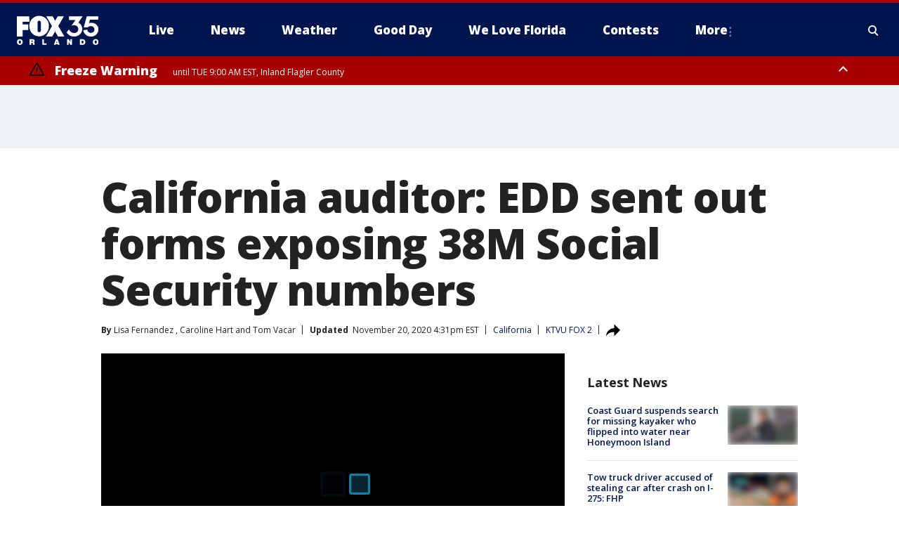

--- FILE ---
content_type: text/html; charset=utf-8
request_url: https://www.fox35orlando.com/news/california-auditor-edd-sent-out-forms-exposing-38m-social-security-numbers
body_size: 46552
content:
<!doctype html>
<html data-n-head-ssr lang="en" data-n-head="lang">
  <head>
    <!-- Google Tag Manager -->
    <script>
    function loadGTMIfNotLocalOrPreview() {
      const host = window.location.host.toLowerCase();
      const excludedHosts = ["local", "preview", "stage-preview"];
      if (!excludedHosts.some(excludedHost => host.startsWith(excludedHost))) {
        (function(w,d,s,l,i){w[l]=w[l]||[];w[l].push({'gtm.start':
        new Date().getTime(),event:'gtm.js'});var f=d.getElementsByTagName(s)[0],
        j=d.createElement(s),dl=l!='dataLayer'?'&l='+l:'';j.async=true;j.src=
        'https://www.googletagmanager.com/gtm.js?id='+i+dl;f.parentNode.insertBefore(j,f);
        })(window,document,'script','dataLayer','GTM-TMF4BDJ');
      }
    }
    loadGTMIfNotLocalOrPreview();
    </script>
    <!-- End Google Tag Manager -->
    <title data-n-head="true">California auditor: EDD sent out forms exposing 38M Social Security numbers | FOX 35 Orlando</title><meta data-n-head="true" http-equiv="X-UA-Compatible" content="IE=edge,chrome=1"><meta data-n-head="true" name="viewport" content="width=device-width, minimum-scale=1.0, initial-scale=1.0"><meta data-n-head="true" charset="UTF-8"><meta data-n-head="true" name="format-detection" content="telephone=no"><meta data-n-head="true" name="msapplication-square70x70logo" content="//static.foxtv.com/static/orion/img/wofl/favicons/mstile-70x70.png"><meta data-n-head="true" name="msapplication-square150x150logo" content="//static.foxtv.com/static/orion/img/wofl/favicons/mstile-150x150.png"><meta data-n-head="true" name="msapplication-wide310x150logo" content="//static.foxtv.com/static/orion/img/wofl/favicons/mstile-310x150.png"><meta data-n-head="true" name="msapplication-square310x310logo" content="//static.foxtv.com/static/orion/img/wofl/favicons/mstile-310x310.png"><meta data-n-head="true" data-hid="description" name="description" content="The recent surge in unemployment claims as people are out of work during coronavirus, the state auditor said, &quot;has further revealed the dangers of EDD&#x27;s practices.&quot; "><meta data-n-head="true" data-hid="fb:app_id" property="fb:app_id" content="1334359346592523"><meta data-n-head="true" data-hid="prism.stationId" name="prism.stationId" content="WOFL_FOX35"><meta data-n-head="true" data-hid="prism.stationCallSign" name="prism.stationCallSign" content="wofl"><meta data-n-head="true" data-hid="prism.channel" name="prism.channel" content="fts"><meta data-n-head="true" data-hid="prism.section" name="prism.section" content="news"><meta data-n-head="true" data-hid="prism.subsection1" name="prism.subsection1" content=""><meta data-n-head="true" data-hid="prism.subsection2" name="prism.subsection2" content=""><meta data-n-head="true" data-hid="prism.subsection3" name="prism.subsection3" content=""><meta data-n-head="true" data-hid="prism.subsection4" name="prism.subsection4" content=""><meta data-n-head="true" data-hid="prism.aggregationType" name="prism.aggregationType" content="subsection"><meta data-n-head="true" data-hid="prism.genre" name="prism.genre" content=""><meta data-n-head="true" data-hid="pagetype" name="pagetype" content="article" scheme="dcterms.DCMIType"><meta data-n-head="true" data-hid="strikepagetype" name="strikepagetype" content="article" scheme="dcterms.DCMIType"><meta data-n-head="true" data-hid="content-creator" name="content-creator" content="tiger"><meta data-n-head="true" data-hid="dc.creator" name="dc.creator" scheme="dcterms.creator" content=""><meta data-n-head="true" data-hid="dc.title" name="dc.title" content="California auditor: EDD sent out forms exposing 38M Social Security numbers" lang="en"><meta data-n-head="true" data-hid="dc.subject" name="dc.subject" content=""><meta data-n-head="true" data-hid="dcterms.abstract" name="dcterms.abstract" content="The recent surge in unemployment claims as people are out of work during coronavirus, the state auditor said, &quot;has further revealed the dangers of EDD&#x27;s practices.&quot; "><meta data-n-head="true" data-hid="dc.type" name="dc.type" scheme="dcterms.DCMIType" content="Text.Article"><meta data-n-head="true" data-hid="dc.description" name="dc.description" content="The recent surge in unemployment claims as people are out of work during coronavirus, the state auditor said, &quot;has further revealed the dangers of EDD&#x27;s practices.&quot; "><meta data-n-head="true" data-hid="dc.language" name="dc.language" scheme="dcterms.RFC4646" content="en-US"><meta data-n-head="true" data-hid="dc.publisher" name="dc.publisher" content="FOX 35 Orlando"><meta data-n-head="true" data-hid="dc.format" name="dc.format" scheme="dcterms.URI" content="text/html"><meta data-n-head="true" data-hid="dc.identifier" name="dc.identifier" scheme="dcterms.URI" content="urn:uri:base64:a8920a99-5074-57ea-8238-6509d1a434d4"><meta data-n-head="true" data-hid="dc.source" name="dc.source" content="KTVU FOX 2"><meta data-n-head="true" data-hid="dc.date" name="dc.date" content="2020-11-19"><meta data-n-head="true" data-hid="dcterms.created" name="dcterms.created" scheme="dcterms.ISO8601" content="2020-11-19T13:21:46-05:00"><meta data-n-head="true" data-hid="dcterms.modified" name="dcterms.modified" scheme="dcterms.ISO8601" content="2021-01-29T13:39:03-05:00"><meta data-n-head="true" data-hid="og:title" property="og:title" content="California auditor: EDD sent out forms exposing 38M Social Security numbers"><meta data-n-head="true" data-hid="og:description" property="og:description" content="The recent surge in unemployment claims as people are out of work during coronavirus, the state auditor said, &quot;has further revealed the dangers of EDD&#x27;s practices.&quot; "><meta data-n-head="true" data-hid="og:type" property="og:type" content="article"><meta data-n-head="true" data-hid="og:image" property="og:image" content="https://images.foxtv.com/static.fox35orlando.com/www.fox35orlando.com/content/uploads/2020/11/1200/630/mail-ssn.png?ve=1&amp;tl=1"><meta data-n-head="true" data-hid="og:image:width" property="og:image:width" content="1280"><meta data-n-head="true" data-hid="og:image:height" property="og:image:height" content="720"><meta data-n-head="true" data-hid="og:url" property="og:url" content="https://www.fox35orlando.com/news/california-auditor-edd-sent-out-forms-exposing-38m-social-security-numbers"><meta data-n-head="true" data-hid="og:site_name" property="og:site_name" content="FOX 35 Orlando"><meta data-n-head="true" data-hid="og:locale" property="og:locale" content="en_US"><meta data-n-head="true" data-hid="robots" name="robots" content="index, follow, max-image-preview:large, max-video-preview:-1"><meta data-n-head="true" data-hid="fox.app_version" name="fox.app_version" content="v77"><meta data-n-head="true" data-hid="fox.fix_version" name="fox.fix_version" content="10.2.0"><meta data-n-head="true" data-hid="fox.app_build" name="fox.app_build" content="no build version"><meta data-n-head="true" name="twitter:card" content="summary_large_image"><meta data-n-head="true" name="twitter:site" content="@fox35news"><meta data-n-head="true" name="twitter:site:id" content="@fox35news"><meta data-n-head="true" name="twitter:title" content="California auditor: EDD sent out forms exposing 38M Social Security numbers"><meta data-n-head="true" name="twitter:description" content="The recent surge in unemployment claims as people are out of work during coronavirus, the state auditor said, &quot;has further revealed the dangers of EDD&#x27;s practices.&quot; "><meta data-n-head="true" name="twitter:image" content="https://images.foxtv.com/static.fox35orlando.com/www.fox35orlando.com/content/uploads/2020/11/1280/720/mail-ssn.png?ve=1&amp;tl=1"><meta data-n-head="true" name="twitter:url" content="https://www.fox35orlando.com/news/california-auditor-edd-sent-out-forms-exposing-38m-social-security-numbers"><meta data-n-head="true" name="twitter:creator" content="@fox35news"><meta data-n-head="true" name="twitter:creator:id" content="@fox35news"><meta data-n-head="true" name="fox.name" content="Post Landing"><meta data-n-head="true" name="fox.category" content="news"><meta data-n-head="true" name="fox.page_content_category" content="news"><meta data-n-head="true" name="fox.page_name" content="wofl:web:post:article:California auditor: EDD sent out forms exposing 38M Social Security numbers | FOX 35 Orlando"><meta data-n-head="true" name="fox.page_content_level_1" content="wofl:web:post"><meta data-n-head="true" name="fox.page_content_level_2" content="wofl:web:post:article"><meta data-n-head="true" name="fox.page_content_level_3" content="wofl:web:post:article:California auditor: EDD sent out forms exposing 38M Social Security numbers | FOX 35 Orlando"><meta data-n-head="true" name="fox.page_content_level_4" content="wofl:web:post:article:California auditor: EDD sent out forms exposing 38M Social Security numbers | FOX 35 Orlando"><meta data-n-head="true" name="fox.page_type" content="post-article"><meta data-n-head="true" name="fox.page_content_distributor" content="owned"><meta data-n-head="true" name="fox.page_content_type_of_story" content="Exclusive"><meta data-n-head="true" name="fox.author" content=""><meta data-n-head="true" name="fox.page_content_author" content=""><meta data-n-head="true" name="fox.page_content_author_secondary" content="Lisa Fernandez ,Caroline Hart,Tom Vacar"><meta data-n-head="true" name="fox.page_content_version" content="7.2.0"><meta data-n-head="true" name="fox.publisher" content="KTVU FOX 2"><meta data-n-head="true" name="fox.page_content_id" content="a8920a99-5074-57ea-8238-6509d1a434d4"><meta data-n-head="true" name="fox.page_content_station_originator" content="ktvu"><meta data-n-head="true" name="fox.url" content="https://www.fox35orlando.com/news/california-auditor-edd-sent-out-forms-exposing-38m-social-security-numbers"><meta data-n-head="true" name="fox.page_canonical_url" content="https://www.ktvu.com/news/california-auditor-edd-sent-out-forms-exposing-38m-social-security-numbers"><meta data-n-head="true" name="smartbanner:enabled-platforms" content="none"><meta data-n-head="true" property="fb:app_id" content="1334359346592523"><meta data-n-head="true" property="article:opinion" content="false"><meta data-n-head="true" name="keywords" content="Us,Ca,News"><meta data-n-head="true" name="classification" content="/FTS/Us/Ca,/FTS/News"><meta data-n-head="true" name="classification-isa" content="ca,news"><meta data-n-head="true" name="fox.page_content_tags" content="/FTS/Us/Ca,/FTS/News"><link data-n-head="true" rel="preconnect" href="https://prod.player.fox.digitalvideoplatform.com" crossorigin="anonymous"><link data-n-head="true" rel="dns-prefetch" href="https://prod.player.fox.digitalvideoplatform.com"><link data-n-head="true" rel="stylesheet" href="https://statics.foxsports.com/static/orion/style/css/scorestrip-external.css"><link data-n-head="true" rel="icon" type="image/x-icon" href="/favicons/wofl/favicon.ico"><link data-n-head="true" rel="stylesheet" href="https://fonts.googleapis.com/css?family=Open+Sans:300,400,400i,600,600i,700,700i,800,800i&amp;display=swap"><link data-n-head="true" rel="stylesheet" href="https://fonts.googleapis.com/css2?family=Rubik:wght@700&amp;display=swap"><link data-n-head="true" rel="schema.dcterms" href="//purl.org/dc/terms/"><link data-n-head="true" rel="schema.prism" href="//prismstandard.org/namespaces/basic/2.1/"><link data-n-head="true" rel="schema.iptc" href="//iptc.org/std/nar/2006-10-01/"><link data-n-head="true" rel="shortcut icon" href="//static.foxtv.com/static/orion/img/wofl/favicons/favicon.ico" type="image/x-icon"><link data-n-head="true" rel="apple-touch-icon" sizes="57x57" href="//static.foxtv.com/static/orion/img/wofl/favicons/apple-touch-icon-57x57.png"><link data-n-head="true" rel="apple-touch-icon" sizes="60x60" href="//static.foxtv.com/static/orion/img/wofl/favicons/apple-touch-icon-60x60.png"><link data-n-head="true" rel="apple-touch-icon" sizes="72x72" href="//static.foxtv.com/static/orion/img/wofl/favicons/apple-touch-icon-72x72.png"><link data-n-head="true" rel="apple-touch-icon" sizes="76x76" href="//static.foxtv.com/static/orion/img/wofl/favicons/apple-touch-icon-76x76.png"><link data-n-head="true" rel="apple-touch-icon" sizes="114x114" href="//static.foxtv.com/static/orion/img/wofl/favicons/apple-touch-icon-114x114.png"><link data-n-head="true" rel="apple-touch-icon" sizes="120x120" href="//static.foxtv.com/static/orion/img/wofl/favicons/apple-touch-icon-120x120.png"><link data-n-head="true" rel="apple-touch-icon" sizes="144x144" href="//static.foxtv.com/static/orion/img/wofl/favicons/apple-touch-icon-144x144.png"><link data-n-head="true" rel="apple-touch-icon" sizes="152x152" href="//static.foxtv.com/static/orion/img/wofl/favicons/apple-touch-icon-152x152.png"><link data-n-head="true" rel="apple-touch-icon" sizes="180x180" href="//static.foxtv.com/static/orion/img/wofl/favicons/apple-touch-icon-180x180.png"><link data-n-head="true" rel="icon" type="image/png" href="//static.foxtv.com/static/orion/img/wofl/favicons/favicon-16x16.png" sizes="16x16"><link data-n-head="true" rel="icon" type="image/png" href="//static.foxtv.com/static/orion/img/wofl/favicons/favicon-32x32.png" sizes="32x32"><link data-n-head="true" rel="icon" type="image/png" href="//static.foxtv.com/static/orion/img/wofl/favicons/favicon-96x96.png" sizes="96x96"><link data-n-head="true" rel="icon" type="image/png" href="//static.foxtv.com/static/orion/img/wofl/favicons/android-chrome-192x192.png" sizes="192x192"><link data-n-head="true" href="https://fonts.gstatic.com" rel="preconnect" crossorigin="true"><link data-n-head="true" href="https://fonts.googleapis.com" rel="preconnect" crossorigin="true"><link data-n-head="true" rel="stylesheet" href="https://fonts.googleapis.com/css?family=Source+Sans+Pro:200,300,400,600,400italic,700,700italic,300,300italic,600italic/"><link data-n-head="true" rel="preconnect" href="https://cdn.segment.com/"><link data-n-head="true" rel="preconnect" href="https://widgets.media.weather.com/"><link data-n-head="true" rel="preconnect" href="https://elections.ap.org/"><link data-n-head="true" rel="preconnect" href="https://www.google-analytics.com/"><link data-n-head="true" rel="preconnect" href="http://static.chartbeat.com/"><link data-n-head="true" rel="preconnect" href="https://sb.scorecardresearch.com/"><link data-n-head="true" rel="preconnect" href="http://www.googletagmanager.com/"><link data-n-head="true" rel="preconnect" href="https://cdn.optimizely.com/"><link data-n-head="true" rel="preconnect" href="https://cdn.segment.com/"><link data-n-head="true" rel="preconnect" href="https://connect.facebook.net/"><link data-n-head="true" rel="preconnect" href="https://prod.player.fox.digitalvideoplatform.com/"><link data-n-head="true" rel="preload" as="script" href="https://prod.player.fox.digitalvideoplatform.com/wpf/v3/3.2.59/wpf_player.js"><link data-n-head="true" rel="prefetch" as="script" href="https://prod.player.fox.digitalvideoplatform.com/wpf/v3/3.2.59/lib/wpf_bitmovin_yospace_player.js"><link data-n-head="true" rel="prefetch" as="script" href="https://prod.player.fox.digitalvideoplatform.com/wpf/v3/3.2.59/lib/wpf_conviva_reporter.js"><link data-n-head="true" rel="prefetch" as="script" href="https://prod.player.fox.digitalvideoplatform.com/wpf/v3/3.2.59/lib/wpf_mux_reporter.js"><link data-n-head="true" rel="prefetch" as="script" href="https://prod.player.fox.digitalvideoplatform.com/wpf/v3/3.2.59/lib/wpf_adobeheartbeat_reporter.js"><link data-n-head="true" rel="prefetch" as="script" href="https://prod.player.fox.digitalvideoplatform.com/wpf/v3/3.2.59/lib/wpf_comscore_reporter.js"><link data-n-head="true" rel="prefetch" as="script" href="https://prod.player.fox.digitalvideoplatform.com/wpf/v3/3.2.59/lib/wpf_controls.js"><link data-n-head="true" rel="canonical" href="https://www.ktvu.com/news/california-auditor-edd-sent-out-forms-exposing-38m-social-security-numbers"><link data-n-head="true" rel="alternate" type="application/rss+xml" title="News" href="https://www.fox35orlando.com/rss.xml?category=news"><link data-n-head="true" rel="shorturl" href=""><link data-n-head="true" rel="image_src" href="https://images.foxtv.com/static.fox35orlando.com/www.fox35orlando.com/content/uploads/2020/11/1280/720/mail-ssn.png?ve=1&amp;tl=1"><link data-n-head="true" rel="amphtml" href="https://www.fox35orlando.com/news/california-auditor-edd-sent-out-forms-exposing-38m-social-security-numbers.amp"><link data-n-head="true" rel="preload" as="image" href="https://static.ktvu.com/www.ktvu.com/content/uploads/2020/11/B7A335D299DF44928ADC509DF7BCF4AC.jpg"><link data-n-head="true" rel="alternate" title="FOX 35 Orlando - News" type="application/rss+xml" href="https://www.fox35orlando.com/rss/category/news"><link data-n-head="true" rel="alternate" title="FOX 35 Orlando - Tag Us Fl" type="application/rss+xml" href="https://www.fox35orlando.com/rss/tags/us,fl"><link data-n-head="true" rel="alternate" title="FOX 35 Orlando - Local News" type="application/rss+xml" href="https://www.fox35orlando.com/rss/category/local-news"><link data-n-head="true" rel="alternate" title="FOX 35 Orlando - Tag Us" type="application/rss+xml" href="https://www.fox35orlando.com/rss/tags/us"><link data-n-head="true" rel="alternate" title="FOX 35 Orlando - Weather" type="application/rss+xml" href="https://www.fox35orlando.com/rss/category/weather"><link data-n-head="true" rel="alternate" title="FOX 35 Orlando - Weather Alerts" type="application/rss+xml" href="https://www.fox35orlando.com/rss/category/weather-alerts"><link data-n-head="true" rel="alternate" title="FOX 35 Orlando - 7 Day Forecast" type="application/rss+xml" href="https://www.fox35orlando.com/rss/category/7-day-forecast"><link data-n-head="true" rel="alternate" title="FOX 35 Orlando - Apps" type="application/rss+xml" href="https://www.fox35orlando.com/rss/category/apps"><link data-n-head="true" rel="alternate" title="FOX 35 Orlando - Traffic" type="application/rss+xml" href="https://www.fox35orlando.com/rss/category/traffic"><link data-n-head="true" rel="alternate" title="FOX 35 Orlando - Pump Patrol" type="application/rss+xml" href="https://www.fox35orlando.com/rss/category/pump-patrol"><link data-n-head="true" rel="alternate" title="FOX 35 Orlando - Shows Good Day" type="application/rss+xml" href="https://www.fox35orlando.com/rss/category/shows,good-day"><link data-n-head="true" rel="alternate" title="FOX 35 Orlando - Tag Series David Does It" type="application/rss+xml" href="https://www.fox35orlando.com/rss/tags/series,david-does-it"><link data-n-head="true" rel="alternate" title="FOX 35 Orlando - Tag News Careforce" type="application/rss+xml" href="https://www.fox35orlando.com/rss/tags/news,careforce"><link data-n-head="true" rel="alternate" title="FOX 35 Orlando - Tag Series Weather Babies" type="application/rss+xml" href="https://www.fox35orlando.com/rss/tags/series,weather-babies"><link data-n-head="true" rel="alternate" title="FOX 35 Orlando - Tag Health Sponsored Advent House Calls" type="application/rss+xml" href="https://www.fox35orlando.com/rss/tags/health,sponsored-advent-house-calls"><link data-n-head="true" rel="alternate" title="FOX 35 Orlando - Tag Theme Parks" type="application/rss+xml" href="https://www.fox35orlando.com/rss/tags/theme-parks"><link data-n-head="true" rel="alternate" title="FOX 35 Orlando - Sports" type="application/rss+xml" href="https://www.fox35orlando.com/rss/category/sports"><link data-n-head="true" rel="alternate" title="FOX 35 Orlando - Tag Nba Magic" type="application/rss+xml" href="https://www.fox35orlando.com/rss/tags/nba,magic"><link data-n-head="true" rel="alternate" title="FOX 35 Orlando - Tag Mls Orlando City Soccer" type="application/rss+xml" href="https://www.fox35orlando.com/rss/tags/mls,orlando-city-soccer"><link data-n-head="true" rel="alternate" title="FOX 35 Orlando - Tag High School" type="application/rss+xml" href="https://www.fox35orlando.com/rss/tags/high-school"><link data-n-head="true" rel="alternate" title="FOX 35 Orlando - Shows" type="application/rss+xml" href="https://www.fox35orlando.com/rss/category/shows"><link data-n-head="true" rel="alternate" title="FOX 35 Orlando - Shows Orlando Matters" type="application/rss+xml" href="https://www.fox35orlando.com/rss/category/shows,orlando-matters"><link data-n-head="true" rel="alternate" title="FOX 35 Orlando - About" type="application/rss+xml" href="https://www.fox35orlando.com/rss/category/about"><link data-n-head="true" rel="alternate" title="FOX 35 Orlando - Team" type="application/rss+xml" href="https://www.fox35orlando.com/rss/category/team"><link data-n-head="true" rel="alternate" title="FOX 35 Orlando - Jobs" type="application/rss+xml" href="https://www.fox35orlando.com/rss/category/jobs"><link data-n-head="true" rel="alternate" title="FOX 35 Orlando - Advertise" type="application/rss+xml" href="https://www.fox35orlando.com/rss/category/advertise"><link data-n-head="true" rel="alternate" title="FOX 35 Orlando - Fox35plus" type="application/rss+xml" href="https://www.fox35orlando.com/rss/category/fox35plus"><link data-n-head="true" rel="alternate" title="FOX 35 Orlando - Closed Captioning" type="application/rss+xml" href="https://www.fox35orlando.com/rss/category/closed-captioning"><link data-n-head="true" rel="alternate" title="FOX 35 Orlando - Fcc Online Public File" type="application/rss+xml" href="https://www.fox35orlando.com/rss/category/fcc-online-public-file"><link data-n-head="true" rel="alternate" title="FOX 35 Orlando - Contests" type="application/rss+xml" href="https://www.fox35orlando.com/rss/category/contests"><link data-n-head="true" rel="alternate" title="FOX 35 Orlando - Live" type="application/rss+xml" href="https://www.fox35orlando.com/rss/category/live"><link data-n-head="true" rel="alternate" title="FOX 35 Orlando - Good Day" type="application/rss+xml" href="https://www.fox35orlando.com/rss/category/good-day"><link data-n-head="true" rel="alternate" title="FOX 35 Orlando - Shows We Love Florida" type="application/rss+xml" href="https://www.fox35orlando.com/rss/category/shows,we-love-florida"><link data-n-head="true" rel="alternate" title="FOX 35 Orlando - Discover the latest breaking news." type="application/rss+xml" href="https://www.fox35orlando.com/latest.xml"><link data-n-head="true" rel="stylesheet" href="//static.foxtv.com/static/orion/css/default/article.rs.css"><link data-n-head="true" rel="stylesheet" href="/css/print.css" media="print"><script data-n-head="true" type="text/javascript" data-hid="pal-script" src="//imasdk.googleapis.com/pal/sdkloader/pal.js"></script><script data-n-head="true" type="text/javascript" src="https://statics.foxsports.com/static/orion/scorestrip.js" async="false" defer="true"></script><script data-n-head="true" type="text/javascript">
        (function (h,o,u,n,d) {
          h=h[d]=h[d]||{q:[],onReady:function(c){h.q.push(c)}}
          d=o.createElement(u);d.async=1;d.src=n
          n=o.getElementsByTagName(u)[0];n.parentNode.insertBefore(d,n)
        })(window,document,'script','https://www.datadoghq-browser-agent.com/datadog-rum-v4.js','DD_RUM')
        DD_RUM.onReady(function() {
          DD_RUM.init({
            clientToken: 'pub6d08621e10189e2259b02648fb0f12e4',
            applicationId: 'f7e50afb-e642-42a0-9619-b32a46fc1075',
            site: 'datadoghq.com',
            service: 'www.fox35orlando.com',
            env: 'prod',
            // Specify a version number to identify the deployed version of your application in Datadog
            version: '1.0.0',
            sampleRate: 20,
            sessionReplaySampleRate: 0,
            trackInteractions: true,
            trackResources: true,
            trackLongTasks: true,
            defaultPrivacyLevel: 'mask-user-input',
          });
          // DD_RUM.startSessionReplayRecording();
        })</script><script data-n-head="true" type="text/javascript" src="https://foxkit.fox.com/sdk/profile/v2.15.0/profile.js" async="false" defer="true"></script><script data-n-head="true" src="https://js.appboycdn.com/web-sdk/5.6/braze.min.js" async="true" defer="true"></script><script data-n-head="true" src="https://c.amazon-adsystem.com/aax2/apstag.js" async="true" defer="true"></script><script data-n-head="true" src="https://www.googletagmanager.com/gtag/js?id=UA-35110429-1" async="true"></script><script data-n-head="true" type="text/javascript">// 86acbd31cd7c09cf30acb66d2fbedc91daa48b86:1701196639.251832
!function(n,r,e,t,c){var i,o="Promise"in n,u={then:function(){return u},catch:function(n){
return n(new Error("Airship SDK Error: Unsupported browser")),u}},s=o?new Promise((function(n,r){i=function(e,t){e?r(e):n(t)}})):u
;s._async_setup=function(n){if(o)try{i(null,n(c))}catch(n){i(n)}},n[t]=s;var a=r.createElement("script");a.src=e,a.async=!0,a.id="_uasdk",
a.rel=t,r.head.appendChild(a)}(window,document,'https://aswpsdkus.com/notify/v1/ua-sdk.min.js',
  'UA', {
    vapidPublicKey: 'BHdwoNzj8LN0ah3VTIVmACUkjC1uPOo6F2CuU-kvp7VmT8mulmtrsBcjVkjHTCFNwyU9Mhpsa7l6o8wW2Q8n8wc=',
    websitePushId: 'web.wofl.prod',
    appKey: '8aTQzWOXS6SyRDmAX6jdsg',
    token: 'MTo4YVRReldPWFM2U3lSRG1BWDZqZHNnOkJCcWRKTzdQNmN5QlgyMHhVZkU1T0dDWDFmZmIxTFdVQ3lSSWNadzg0dDQ'
  });
</script><script data-n-head="true" type="text/javascript">UA.then(sdk => {
        sdk.plugins.load('html-prompt', 'https://aswpsdkus.com/notify/v1/ua-html-prompt.min.js', {
          appearDelay: 5000,
          disappearDelay: 2000000000000000000000000,
          askAgainDelay: 0,
          stylesheet: './css/airship.css',
          auto: false,
          type: 'alert',
          position: 'top',
          i18n: {
            en: {
              title: 'Stay Informed',
              message: 'Receive alerts to the biggest stories worth your time',
              accept: 'Allow',
              deny: 'No Thanks'
            }
          },
          logo: '/favicons/wofl/favicon.ico'
        }).then(plugin => {
          const auditSession = () => {
            const airshipPageViews = parseInt(window.sessionStorage.getItem('currentAirShipPageViews'), 10)
            if (airshipPageViews > 1) {
              plugin.prompt();
              console.info('Airship: prompt called')
              clearInterval(auditInterval);
              window.sessionStorage.setItem('currentAirShipPageViews', 0)
            }
          }
          const auditInterval = setInterval(auditSession, 2000);
        })
      })</script><script data-n-head="true" src="/taboola/taboola.js" type="text/javascript" async="true" defer="true"></script><script data-n-head="true" src="https://scripts.webcontentassessor.com/scripts/ece6d54d5bc7cd222323eda3e3ec42b62f61813a1869ea9cf02e92ec305caaba"></script><script data-n-head="true" src="//static.foxtv.com/static/orion/scripts/core/ag.core.js"></script><script data-n-head="true" src="//static.foxtv.com/static/isa/core.js"></script><script data-n-head="true" src="//static.foxtv.com/static/orion/scripts/station/default/loader.js"></script><script data-n-head="true" src="https://widgets.media.weather.com/wxwidget.loader.js?cid=996314550" defer=""></script><script data-n-head="true" src="https://prod.player.fox.digitalvideoplatform.com/wpf/v3/3.2.59/wpf_player.js" defer="" data-hid="fox-player-main-script"></script><script data-n-head="true" src="//static.foxtv.com/static/leap/loader.js"></script><script data-n-head="true" >(function () {
        var _sf_async_config = window._sf_async_config = (window._sf_async_config || {})
        _sf_async_config.uid = 65824
        _sf_async_config.domain = 'fox35orlando.com'
        _sf_async_config.flickerControl = false
        _sf_async_config.useCanonical = true

        // Function to set ISA-dependent values with proper error handling
        function setISAValues() {
          if (window.FTS && window.FTS.ISA && window.FTS.ISA._meta) {
            try {
              _sf_async_config.sections = window.FTS.ISA._meta.section || ''
              _sf_async_config.authors = window.FTS.ISA._meta.fox['fox.page_content_author'] ||
                                       window.FTS.ISA._meta.fox['fox.page_content_author_secondary'] ||
                                       window.FTS.ISA._meta.raw.publisher || ''
            } catch (e) {
              console.warn('FTS.ISA values not available yet:', e)
              _sf_async_config.sections = ''
              _sf_async_config.authors = ''
            }
          } else {
            // Set default values if ISA is not available
            _sf_async_config.sections = ''
            _sf_async_config.authors = ''

            // Retry after a short delay if ISA is not loaded yet
            setTimeout(setISAValues, 100)
          }
        }

        // Set ISA values initially
        setISAValues()

        _sf_async_config.useCanonicalDomain = true
        function loadChartbeat() {
          var e = document.createElement('script');
            var n = document.getElementsByTagName('script')[0];
            e.type = 'text/javascript';
            e.async = true;
            e.src = '//static.chartbeat.com/js/chartbeat.js';
            n.parentNode.insertBefore(e, n);
        }
        loadChartbeat();
        })()</script><script data-n-head="true" src="//static.chartbeat.com/js/chartbeat_mab.js"></script><script data-n-head="true" src="//static.chartbeat.com/js/chartbeat.js"></script><script data-n-head="true" src="https://interactives.ap.org/election-results/assets/microsite/resizeClient.js" defer=""></script><script data-n-head="true" data-hid="strike-loader" src="https://strike.fox.com/static/fts/display/loader.js" type="text/javascript"></script><script data-n-head="true" >
          (function() {
              window.foxstrike = window.foxstrike || {};
              window.foxstrike.cmd = window.foxstrike.cmd || [];
          })()
        </script><script data-n-head="true" type="application/ld+json">{"@context":"http://schema.org","@type":"NewsArticle","mainEntityOfPage":"https://www.ktvu.com/news/california-auditor-edd-sent-out-forms-exposing-38m-social-security-numbers","headline":"California auditor: EDD sent out forms exposing 38M Social Security numbers","articleBody":"The state auditor issued a <a href=\"http://auditor.ca.gov/reports/2020-502/index.html\" target=\"_blank\">scathing report </a>on Thursday, saying that the Employment Development Department has sent out at least 38 million pieces of mail with people&apos;s Social Security numbers on them, which puts&#xA0;Californians at heightened risk of identity theft.State Auditor Elaine Howle wrote to the governor and the Legislature urging the agency to stop this practice: &quot;EDD must take swift action to end its potentially harmful practice and better safeguard the identities of the residents it serves.&quot;&#xA0;<strong><a href=\"https://www.ktvu.com/news/milpitas-woman-uses-mans-identity-to-claim-unemployment-benefits-on-his-behalf\" rel=\"noreferrer noopener\" target=\"_blank\">Milpitas woman uses man&#x2019;s identity to claim unemployment benefits on his behalf</a></strong><a href=\"https://www.ktvu.com/mobile-apps?pid=Web&amp;c=in_article\" target=\"_blank\"><strong>Download the KTVU mobile app</strong></a>Howle&apos;s team said that her office told the EDD to stop mailing documents that had the Social Security numbers on them in March 2019, when they found that 13 million pieces of mail had people&#x2019;s Social Security numbers on them.But as of yet, she said the agency has not yet removed the numbers from the most commonly mailed forms. The recent surge in unemployment claims as people are out of work during coronavirus, Howle said, &quot;has further revealed the dangers of EDD&apos;s practices.&quot;&#xA0;In fact, even though the state auditor&#x2019;s office told the EDD to stop doing this a year ago, the auditing team&#xA0;found that during their current inspection, at least 38 million mailings still had people&#x2019;s Social Security numbers on the front of the documents. Howle said she believes the number could be even higher than that.&#xA0;The EDD media office confirmed it received a request for comment, but didn&apos;t immediately respond to the criticism.&#xA0;Lawmakers on both sides of the aisles were quick to chime in with criticism.&quot;This is maddening,&quot; State Assemblyman David Chiu (D-San Francisco) said. &quot;It is yet just another example of EDD&apos;s failures. They completely know this was a problem. This has been brought to their attention repeatedly. In fact, there was a bill signed this year on that topic. A decade ago, the legislature gave EDD a quarter billion dollars to upgrade its system and has yet to do so.&quot;Assemblyman Jim Patterson (R-Fresno) said &quot;the governor and the Attorney General, they have got to step up.&quot;The problem affects real people.&#xA0;Over the last eight months, people have reported receiving mail from EDD that is not addressed to them. For example, one person who had recently moved into a new home reported receiving more than 65 pieces of mail from EDD addressed to at least 15 different people. &quot;Such mailings may be linked to attempts to fraudulently collect unemployment benefits,&quot; the audit found.As one local example, San Francisco school bus driver <a href=\"https://www.ktvu.com/news/edd-sends-laid-off-bus-driver-waiting-for-unemployment-check-97-letters-that-werent-hers\" target=\"_blank\">Michelle Panganiban told KTVU in September that </a>she was shocked to find nearly one hundred letters from the EDD sent to her address. All the letters were addressed to names she didn&apos;t recognize. She says the return addresses were from various EDD offices throughout the state and some even felt like they had EDD debit cards inside.&quot;I&apos;m sure they have a machine that is printing and stuffing, but there&apos;s nothing in their system that says hey, 100 are going to one lady? That doesn&apos;t make any sense,&quot; said Panganiban, who added that she worries if the people listed on the letters are real and waiting for checks to come in the mail.And&#xA0;20-year-old Sebastian Alvarez of San Diego said he fell victim to identity theft&#xA0;when it turned out his Social Security number had been stolen. He&apos;s not sure how his number was made public, but he did discover the problem when he began applying for unemployment.&#xA0;This fall, he&#xA0;couldn&#x2019;t access any funds, because it turned out a Milpitas woman had bought his SSN and was using his identity to collect benefits.Alvarez said that he reported the situation to the EDD multiple times.&#xA0;&quot;It&apos;s a little frustrating, because I call and I call, and I tell them the same thing a thousand times,&quot; he said. &quot;And they&apos;ve even said, &#x2018;Okay, an investigator is going to call you.&#x2019; And an investigator never calls me.&quot;<em><strong>Keep up with the news by&#xA0;<a href=\"https://ktvu.onelink.me/rimQ?pid=Web&amp;c=in_article&amp;af_web_dp=https%3A%2F%2Fwww.ktvu.com%2Fmobile-apps\" rel=\"noopener noreferrer\" target=\"_blank\">downloading KTVU&apos;s news app</a>&#xA0;and&#xA0;<a href=\"https://www.ktvu.com/email\" rel=\"noopener noreferrer\" target=\"_blank\">subscribing to our newsletter</a>.</strong></em>During last year&#x2019;s audit, EDD told the state auditor that it was working on a way to fix the problem, but modernizing their system would take more than five years to complete.Howle said her team offered some alternative suggestions in the meantime, including replacing full SSNs with a modified unique identifier. But, according to the state auditor, the EDD updated only two of the 10 forms, neither of which were high priority.&#xA0;&quot;By contrast, had EDD modified the three highest-volume documents as we recommended, it would have avoided sending full SSNs on nearly 34 million&#x2014;or close to 90 percent&#x2014;of the 38 million mailings it sent from March 2020 through mid-October 2020,&quot; the audit found.&#xA0;EDD mails millions of documents each year as part of administering the unemployment benefit and disability insurance benefit programs, and many of these documents contain people&#x2019;s&#x2019; full SSNs.Howle added that she is also going to conduct an emergency audit of EDD&apos;s response to the COVID-19 pandemic, including its backlog of unemployment claims, its call center performance, and the adequacy of its IT infrastructure, that she hopes to release early next year.&#xA0;<em>This story was reported from Oakland, Calif. KTVU&apos;s Tom Vacar&#xA0;contributed to this report.&#xA0;Lisa Fernandez is a reporter for&#xA0;KTVU.&#xA0;Email Lisa at&#xA0;<a href=\"mailto:lisa.fernandez@foxtv.com\" rel=\"noopener noreferrer\" target=\"_blank\">lisa.fernandez@foxtv.com</a>&#xA0;or call her at&#xA0;<a href=\"tel:5108740139\" rel=\"noopener noreferrer\" target=\"_blank\">510-874-0139</a>. Or follow her on Twitter @ljfernandez.</em>","datePublished":"2020-11-19T13:21:46-05:00","dateModified":"2020-11-20T16:31:14-05:00","description":"The recent surge in unemployment claims as people are out of work during coronavirus, the state auditor said, \"has further revealed the dangers of EDD's practices.\" ","author":{"@type":"Person","name":"KTVU FOX 2"},"publisher":{"@type":"NewsMediaOrganization","name":"FOX 35 Orlando","alternateName":"WOFL, FOX 35","url":"https://www.fox35orlando.com/","sameAs":["https://www.facebook.com/FOX35Orlando/","https://twitter.com/fox35orlando","https://www.instagram.com/fox35orlando/","https://www.youtube.com/@fox35","https://en.wikipedia.org/wiki/WOFL","https://www.wikidata.org/wiki/Q7953804","https://www.wikidata.org/wiki/Q7953804"],"foundingDate":"1974-03-31","logo":{"@type":"ImageObject","url":"https://static.foxtv.com/static/orion/img/wofl/favicons/favicon-96x96.png","width":"96","height":"96"},"contactPoint":[{"@type":"ContactPoint","telephone":"+1-407-942-8000","contactType":"news desk"}],"address":{"@type":"PostalAddress","addressLocality":"Lake Mary","addressRegion":"Florida","postalCode":"32746","streetAddress":"35 Skyline Drive","addressCountry":{"@type":"Country","name":"US"}}},"image":{"@type":"ImageObject","url":"https://static.fox35orlando.com/www.fox35orlando.com/content/uploads/2020/11/mail-ssn.png","width":"1280","height":"720"},"url":"https://www.ktvu.com/news/california-auditor-edd-sent-out-forms-exposing-38m-social-security-numbers","isAccessibleForFree":true,"keywords":"ca,news"}</script><link rel="preload" href="/_wzln/00bd6d03018b5756c4fc.js" as="script"><link rel="preload" href="/_wzln/376f0263662b8ef9a7f8.js" as="script"><link rel="preload" href="/_wzln/6b27e2b92eb7e58c1613.js" as="script"><link rel="preload" href="/_wzln/aa6a282436ec7da785c1.js" as="script"><link rel="preload" href="/_wzln/c65045579099cf7469da.js" as="script"><link rel="preload" href="/_wzln/516060b57e00bd8ee58c.js" as="script"><link rel="preload" href="/_wzln/112994dc81801a2947f5.js" as="script"><link rel="preload" href="/_wzln/9ae97e1f407727287419.js" as="script"><style data-vue-ssr-id="3d723bd8:0 153764a8:0 4783c553:0 01f125af:0 7e965aea:0 fe2c1b5a:0 c789a71e:0 2151d74a:0 5fac22c6:0 4f269fee:0 c23b5e74:0 403377d7:0 3979e5e6:0 59bee381:0 278cf65e:0 4a3d6b7a:0 42dc6fe6:0 3c367053:0 dfdcd1d2:0 5c0b7ab5:0 c061adc6:0 d9a0143c:0">.v-select{position:relative;font-family:inherit}.v-select,.v-select *{box-sizing:border-box}@keyframes vSelectSpinner{0%{transform:rotate(0deg)}to{transform:rotate(1turn)}}.vs__fade-enter-active,.vs__fade-leave-active{pointer-events:none;transition:opacity .15s cubic-bezier(1,.5,.8,1)}.vs__fade-enter,.vs__fade-leave-to{opacity:0}.vs--disabled .vs__clear,.vs--disabled .vs__dropdown-toggle,.vs--disabled .vs__open-indicator,.vs--disabled .vs__search,.vs--disabled .vs__selected{cursor:not-allowed;background-color:#f8f8f8}.v-select[dir=rtl] .vs__actions{padding:0 3px 0 6px}.v-select[dir=rtl] .vs__clear{margin-left:6px;margin-right:0}.v-select[dir=rtl] .vs__deselect{margin-left:0;margin-right:2px}.v-select[dir=rtl] .vs__dropdown-menu{text-align:right}.vs__dropdown-toggle{-webkit-appearance:none;-moz-appearance:none;appearance:none;display:flex;padding:0 0 4px;background:none;border:1px solid rgba(60,60,60,.26);border-radius:4px;white-space:normal}.vs__selected-options{display:flex;flex-basis:100%;flex-grow:1;flex-wrap:wrap;padding:0 2px;position:relative}.vs__actions{display:flex;align-items:center;padding:4px 6px 0 3px}.vs--searchable .vs__dropdown-toggle{cursor:text}.vs--unsearchable .vs__dropdown-toggle{cursor:pointer}.vs--open .vs__dropdown-toggle{border-bottom-color:transparent;border-bottom-left-radius:0;border-bottom-right-radius:0}.vs__open-indicator{fill:rgba(60,60,60,.5);transform:scale(1);transition:transform .15s cubic-bezier(1,-.115,.975,.855);transition-timing-function:cubic-bezier(1,-.115,.975,.855)}.vs--open .vs__open-indicator{transform:rotate(180deg) scale(1)}.vs--loading .vs__open-indicator{opacity:0}.vs__clear{fill:rgba(60,60,60,.5);padding:0;border:0;background-color:transparent;cursor:pointer;margin-right:8px}.vs__dropdown-menu{display:block;box-sizing:border-box;position:absolute;top:calc(100% - 1px);left:0;z-index:1000;padding:5px 0;margin:0;width:100%;max-height:350px;min-width:160px;overflow-y:auto;box-shadow:0 3px 6px 0 rgba(0,0,0,.15);border:1px solid rgba(60,60,60,.26);border-top-style:none;border-radius:0 0 4px 4px;text-align:left;list-style:none;background:#fff}.vs__no-options{text-align:center}.vs__dropdown-option{line-height:1.42857143;display:block;padding:3px 20px;clear:both;color:#333;white-space:nowrap;cursor:pointer}.vs__dropdown-option--highlight{background:#5897fb;color:#fff}.vs__dropdown-option--deselect{background:#fb5858;color:#fff}.vs__dropdown-option--disabled{background:inherit;color:rgba(60,60,60,.5);cursor:inherit}.vs__selected{display:flex;align-items:center;background-color:#f0f0f0;border:1px solid rgba(60,60,60,.26);border-radius:4px;color:#333;line-height:1.4;margin:4px 2px 0;padding:0 .25em;z-index:0}.vs__deselect{display:inline-flex;-webkit-appearance:none;-moz-appearance:none;appearance:none;margin-left:4px;padding:0;border:0;cursor:pointer;background:none;fill:rgba(60,60,60,.5);text-shadow:0 1px 0 #fff}.vs--single .vs__selected{background-color:transparent;border-color:transparent}.vs--single.vs--loading .vs__selected,.vs--single.vs--open .vs__selected{position:absolute;opacity:.4}.vs--single.vs--searching .vs__selected{display:none}.vs__search::-webkit-search-cancel-button{display:none}.vs__search::-ms-clear,.vs__search::-webkit-search-decoration,.vs__search::-webkit-search-results-button,.vs__search::-webkit-search-results-decoration{display:none}.vs__search,.vs__search:focus{-webkit-appearance:none;-moz-appearance:none;appearance:none;line-height:1.4;font-size:1em;border:1px solid transparent;border-left:none;outline:none;margin:4px 0 0;padding:0 7px;background:none;box-shadow:none;width:0;max-width:100%;flex-grow:1;z-index:1}.vs__search::-moz-placeholder{color:inherit}.vs__search::placeholder{color:inherit}.vs--unsearchable .vs__search{opacity:1}.vs--unsearchable:not(.vs--disabled) .vs__search{cursor:pointer}.vs--single.vs--searching:not(.vs--open):not(.vs--loading) .vs__search{opacity:.2}.vs__spinner{align-self:center;opacity:0;font-size:5px;text-indent:-9999em;overflow:hidden;border:.9em solid hsla(0,0%,39.2%,.1);border-left-color:rgba(60,60,60,.45);transform:translateZ(0);animation:vSelectSpinner 1.1s linear infinite;transition:opacity .1s}.vs__spinner,.vs__spinner:after{border-radius:50%;width:5em;height:5em}.vs--loading .vs__spinner{opacity:1}
.fts-scorestrip-wrap{width:100%}.fts-scorestrip-wrap .fts-scorestrip-container{padding:0 16px;max-width:1280px;margin:0 auto}@media screen and (min-width:1024px){.fts-scorestrip-wrap .fts-scorestrip-container{padding:15px 24px}}
.fts-scorestrip-wrap[data-v-75d386ae]{width:100%}.fts-scorestrip-wrap .fts-scorestrip-container[data-v-75d386ae]{padding:0 16px;max-width:1280px;margin:0 auto}@media screen and (min-width:1024px){.fts-scorestrip-wrap .fts-scorestrip-container[data-v-75d386ae]{padding:15px 24px}}@media(min-width:768px)and (max-width:1280px){.main-content-new-layout[data-v-75d386ae]{padding:10px}}
#xd-channel-container[data-v-0130ae53]{margin:0 auto;max-width:1280px;height:1px}#xd-channel-fts-iframe[data-v-0130ae53]{position:relative;top:-85px;left:86.1%;width:100%;display:none}@media (min-width:768px) and (max-width:1163px){#xd-channel-fts-iframe[data-v-0130ae53]{left:84%}}@media (min-width:768px) and (max-width:1056px){#xd-channel-fts-iframe[data-v-0130ae53]{left:81%}}@media (min-width:768px) and (max-width:916px){#xd-channel-fts-iframe[data-v-0130ae53]{left:79%}}@media (min-width:769px) and (max-width:822px){#xd-channel-fts-iframe[data-v-0130ae53]{left:77%}}@media (min-width:400px) and (max-width:767px){#xd-channel-fts-iframe[data-v-0130ae53]{display:none!important}}.branding[data-v-0130ae53]{padding-top:0}@media (min-width:768px){.branding[data-v-0130ae53]{padding-top:10px}}
.title--hide[data-v-b8625060]{display:none}
#fox-id-logged-in[data-v-f7244ab2]{display:none}.button-reset[data-v-f7244ab2]{background:none;border:none;padding:0;cursor:pointer;outline:inherit}.watch-live[data-v-f7244ab2]{background-color:#a70000;border-radius:3px;margin-top:16px;margin-right:-10px;padding:8px 9px;max-height:31px}.watch-live>a[data-v-f7244ab2]{color:#fff;font-weight:900;font-size:12px}.small-btn-grp[data-v-f7244ab2]{display:flex}.sign-in[data-v-f7244ab2]{width:43px;height:17px;font-size:12px;font-weight:800;font-stretch:normal;font-style:normal;line-height:normal;letter-spacing:-.25px;color:#fff}.sign-in-mobile[data-v-f7244ab2]{margin:16px 12px 0 0}.sign-in-mobile[data-v-f7244ab2],.sign-in-tablet-and-up[data-v-f7244ab2]{background-color:#334f99;width:59px;height:31px;border-radius:3px}.sign-in-tablet-and-up[data-v-f7244ab2]{float:left;margin-right:16px;margin-top:24px}.sign-in-tablet-and-up[data-v-f7244ab2]:hover{background-color:#667bb3}.avatar-desktop[data-v-f7244ab2]{width:28px;height:28px;float:left;margin-right:16px;margin-top:24px}.avatar-mobile[data-v-f7244ab2]{width:33px;height:33px;margin:16px 12px 0 0}
.alert-storm .alert-text[data-v-6e1c7e98]{top:0}.alert-storm .alert-info a[data-v-6e1c7e98]{color:#fff}.alert-storm .alert-title[data-v-6e1c7e98]:before{display:inline-block;position:absolute;left:-18px;top:2px;height:15px;width:12px;background:url(//static.foxtv.com/static/orion/img/core/s/weather/warning.svg) no-repeat;background-size:contain}@media (min-width:768px){.alert-storm .alert-title[data-v-6e1c7e98]:before{left:0;top:0;height:24px;width:21px}}
.min-height-ad[data-v-2c3e8482]{min-height:0}.pre-content .min-height-ad[data-v-2c3e8482]{min-height:90px}@media only screen and (max-width:767px){.page-content .lsf-mobile[data-v-2c3e8482],.right-rail .lsf-mobile[data-v-2c3e8482],.sidebar-secondary .lsf-mobile[data-v-2c3e8482]{min-height:300px;min-width:250px}}@media only screen and (min-width:768px){.right-rail .lsf-ban[data-v-2c3e8482],.sidebar-secondary .lsf-ban[data-v-2c3e8482]{min-height:250px;min-width:300px}.post-content .lsf-lb[data-v-2c3e8482],.pre-content .lsf-lb[data-v-2c3e8482]{min-height:90px;min-width:728px}}
.tags[data-v-6c8e215c]{flex-wrap:wrap;color:#979797;font-weight:400;line-height:normal}.tags[data-v-6c8e215c],.tags-tag[data-v-6c8e215c]{display:flex;font-family:Open Sans;font-size:18px;font-style:normal}.tags-tag[data-v-6c8e215c]{color:#041431;background-color:#e6e9f3;min-height:40px;align-items:center;justify-content:center;border-radius:10px;margin:10px 10px 10px 0;padding:10px 15px;grid-gap:10px;gap:10px;color:#036;font-weight:700;line-height:23px}.tags-tag[data-v-6c8e215c]:last-of-type{margin-right:0}.headlines-related.center[data-v-6c8e215c]{margin-bottom:0}#taboola-mid-article-thumbnails[data-v-6c8e215c]{padding:28px 100px}@media screen and (max-width:767px){#taboola-mid-article-thumbnails[data-v-6c8e215c]{padding:0}}
.no-separator[data-v-08416276]{padding-left:0}.no-separator[data-v-08416276]:before{content:""}
.outside[data-v-6d0ce7d9]{width:100vw;height:100vh;position:fixed;top:0;left:0}
.social-icons[data-v-10e60834]{background:#fff;box-shadow:0 0 20px rgba(0,0,0,.15);border-radius:5px}.social-icons a[data-v-10e60834]{overflow:visible}
.video-wrapper[data-v-4292be72]{position:relative;width:100%;padding-bottom:56.25%;height:0;overflow:hidden;display:flex;flex-direction:column}.video-wrapper .sr-only[data-v-4292be72]{position:absolute;width:1px;height:1px;padding:0;margin:-1px;overflow:hidden;clip:rect(0,0,0,0);white-space:nowrap;border:0}.video-wrapper iframe[data-v-4292be72]{position:absolute;top:0;left:0;width:100%;height:100%;border:0}
.ui-buffering-overlay-indicator[data-v-7f269eba]{animation:ui-fancy-data-v-7f269eba 2s ease-in infinite;background:url("data:image/svg+xml;charset=utf-8,%3Csvg xmlns='http://www.w3.org/2000/svg' viewBox='0 0 32 32'%3E%3Cstyle%3E.st1{fill-rule:evenodd;clip-rule:evenodd;fill:%231fabe2}%3C/style%3E%3Cpath class='st1' d='M8 8h16v16H8z' opacity='.302'/%3E%3Cpath class='st1' d='M23 7H9c-1.1 0-2 .9-2 2v14c0 1.1.9 2 2 2h14c1.1 0 2-.9 2-2V9c0-1.1-.9-2-2-2zm0 16H9V9h14v14z'/%3E%3C/svg%3E") no-repeat 50%;background-size:contain;display:inline-block;height:2em;margin:.2em;width:2em}.ui-buffering-overlay-indicator[data-v-7f269eba]:first-child{animation-delay:0s}.ui-buffering-overlay-indicator[data-v-7f269eba]:nth-child(2){animation-delay:.2s}.ui-buffering-overlay-indicator[data-v-7f269eba]:nth-child(3){animation-delay:.4s}@keyframes ui-fancy-data-v-7f269eba{0%{opacity:0;transform:scale(1)}20%{opacity:1}30%{opacity:1}50%{opacity:0;transform:scale(2)}to{opacity:0;transform:scale(3)}}.vod-loading-player-container[data-v-7f269eba]{position:absolute;top:0;left:0;width:100%;height:100%;background:#000;z-index:10}.buffering-group[data-v-7f269eba],.vod-loading-player-container[data-v-7f269eba]{display:flex;align-items:center;justify-content:center}.vod-player-container[data-v-7f269eba]{position:relative;width:100%;padding-bottom:56.25%;background-color:#000;overflow:hidden}.player-instance[data-v-7f269eba],div[id^=player-][data-v-7f269eba]{position:absolute;top:0;left:0;width:100%;height:100%;display:block}
.full-width-image[data-v-0dea8073]{display:block}.full-width-image .info[data-v-0dea8073]{padding:16px 0;border-bottom:1px solid #e6e9f3;margin-bottom:16px}.full-width-image .info p[data-v-0dea8073]{display:block;color:#666;font-size:12px;line-height:18px;margin-bottom:0}.full-width-image img[data-v-0dea8073]{width:100%}@media (min-width:768px){.full-width-image .info p[data-v-0dea8073]{font-size:13px;line-height:18px}}@media (min-width:1280px){.full-width-image .info p[data-v-0dea8073]{font-size:14px;line-height:24px;color:#666}}
.collection .heading .title[data-v-74e027ca]{line-height:34px}
.responsive-image__container[data-v-2c4f2ba8]{overflow:hidden}.responsive-image__lazy-container[data-v-2c4f2ba8]{background-size:cover;background-position:50%;filter:blur(4px)}.responsive-image__lazy-container.loaded[data-v-2c4f2ba8]{filter:blur(0);transition:filter .3s ease-out}.responsive-image__picture[data-v-2c4f2ba8]{position:absolute;top:0;left:0}.rounded[data-v-2c4f2ba8]{border-radius:50%}
.live-main .collection-trending[data-v-51644bd2]{padding-left:0;padding-right:0}@media only screen and (max-width:375px) and (orientation:portrait){.live-main .collection-trending[data-v-51644bd2]{padding-left:10px;padding-right:10px}}@media (min-width:769px) and (max-width:1023px){.live-main .collection-trending[data-v-51644bd2]{padding-left:24px;padding-right:24px}}@media (min-width:1024px) and (max-width:2499px){.live-main .collection-trending[data-v-51644bd2]{padding-left:0;padding-right:0}}
h2[data-v-6b12eae0]{color:#01154d;font-size:26px;font-weight:900;font-family:Open Sans,Helvetica Neue,Helvetica,Arial,sans-serif;line-height:30px;padding-top:5px}.you-might-also-like .subheader[data-v-6b12eae0]{background-color:#fff;display:block;position:relative;z-index:2;font-size:15px;width:180px;margin:0 auto;color:#666;font-family:Open Sans,Helvetica Neue,Helvetica,Arial,sans-serif;font-weight:600}.you-might-also-like-form[data-v-6b12eae0]{width:100%;max-width:300px;margin:0 auto;display:block;padding-bottom:25px;box-sizing:border-box}.you-might-also-like-form .checkbox-group[data-v-6b12eae0]{color:#666;border-top:2px solid #666;text-align:left;font-size:14px;margin-top:-10px;padding-top:10px}.you-might-also-like-form .checkbox-group .item[data-v-6b12eae0]{display:flex;flex-direction:column;margin-left:10px;padding:10px 0}.you-might-also-like-form .checkbox-group .item label[data-v-6b12eae0]{color:#666;font-family:Open Sans,Helvetica Neue,Helvetica,Arial,sans-serif;line-height:18px;font-weight:600;font-size:14px}.you-might-also-like-form .checkbox-group .item span[data-v-6b12eae0]{margin-left:22px;font-weight:200;display:block}.you-might-also-like-form input[type=submit][data-v-6b12eae0]{margin-top:10px;background-color:#01154d;color:#fff;font-family:Source Sans Pro,arial,helvetica,sans-serif;font-size:16px;line-height:35px;font-weight:900;border-radius:2px;margin-bottom:0;padding:0;height:60px;-moz-appearance:none;appearance:none;-webkit-appearance:none}div.newsletter-signup[data-v-6b12eae0]{background-color:#fff;margin:0 auto;max-width:600px;width:100%}div.nlw-outer[data-v-6b12eae0]{padding:16px 0}div.nlw-inner[data-v-6b12eae0]{display:block;text-align:center;margin:0 auto;border:1px solid #666;border-top:12px solid #01154d;height:100%;width:auto}div.nlw-inner h2[data-v-6b12eae0]{color:#01154d;font-size:26px;font-weight:700;font-family:Open Sans,Helvetica Neue,Helvetica,Arial,sans-serif;line-height:30px;padding-top:5px;margin:.67em}#other-newsletter-form[data-v-6b12eae0],p[data-v-6b12eae0]{font-size:13px;line-height:18px;font-weight:600;padding:10px;margin:1em 0}#nlw-tos[data-v-6b12eae0],#other-newsletter-form[data-v-6b12eae0],p[data-v-6b12eae0]{color:#666;font-family:Open Sans,Helvetica Neue,Helvetica,Arial,sans-serif}#nlw-tos[data-v-6b12eae0]{font-size:14px;font-weight:300;padding:0 10px 10px;margin:0 0 30px}#nlw-tos a[data-v-6b12eae0]{text-decoration:none;color:#01154d;font-weight:600}div.nlw-inner form[data-v-6b12eae0]{width:100%;max-width:300px;margin:0 auto;display:block;padding-bottom:25px;box-sizing:border-box}div.nlw-inner form input[data-v-6b12eae0]{height:50px;width:95%;border:none}div.nlw-inner form input[type=email][data-v-6b12eae0]{background-color:#efefef;color:#666;border-radius:0;font-size:14px;padding-left:4%}div.nlw-inner form input[type=checkbox][data-v-6b12eae0]{height:12px;width:12px}div.nlw-inner #newsletter-form input[type=submit][data-v-6b12eae0]{background-color:#a80103;font-size:19px;margin-top:15px;height:50px}div.nlw-inner #newsletter-form input[type=submit][data-v-6b12eae0],div.nlw-inner #other-newsletter-form input[type=submit][data-v-6b12eae0]{color:#fff;font-family:Source Sans Pro,arial,helvetica,sans-serif;line-height:35px;font-weight:900;border-radius:2px;-moz-appearance:none;appearance:none;-webkit-appearance:none}div.nlw-inner #other-newsletter-form input[type=submit][data-v-6b12eae0]{background-color:#01154d;font-size:16px;margin-bottom:8px;padding:4px;height:60px}div.nlw-inner form input[type=submit][data-v-6b12eae0]:hover{cursor:pointer}div.nlw-inner #other-newsletter-form[data-v-6b12eae0]{color:#666;border-top:2px solid #666;text-align:left;font-size:14px;margin-top:-10px;padding-top:20px}
.social-icons-footer .yt a[data-v-469bc58a]:after{background-image:url(/social-media/yt-icon.svg)}.social-icons-footer .link a[data-v-469bc58a]:after,.social-icons-footer .yt a[data-v-469bc58a]:after{background-position:0 0;background-size:100% 100%;background-repeat:no-repeat;height:16px;width:16px}.social-icons-footer .link a[data-v-469bc58a]:after{background-image:url(/social-media/link-icon.svg)}
.site-banner .btn-wrap-host[data-v-bd70ad56]:before{font-size:16px!important;line-height:1.5!important}.site-banner .btn-wrap-saf[data-v-bd70ad56]:before{font-size:20px!important}.site-banner .btn-wrap-ff[data-v-bd70ad56]:before{font-size:19.5px!important}
.banner-carousel[data-v-b03e4d42]{overflow:hidden}.banner-carousel[data-v-b03e4d42],.carousel-container[data-v-b03e4d42]{position:relative;width:100%}.carousel-track[data-v-b03e4d42]{display:flex;transition:transform .5s ease-in-out;width:100%}.carousel-slide[data-v-b03e4d42]{flex:0 0 100%;width:100%}.carousel-indicators[data-v-b03e4d42]{position:absolute;bottom:10px;left:50%;transform:translateX(-50%);display:flex;grid-gap:8px;gap:8px;z-index:10}.carousel-indicator[data-v-b03e4d42]{width:8px;height:8px;border-radius:50%;border:none;background-color:hsla(0,0%,100%,.5);cursor:pointer;transition:background-color .3s ease}.carousel-indicator.active[data-v-b03e4d42]{background-color:#fff}.carousel-indicator[data-v-b03e4d42]:hover{background-color:hsla(0,0%,100%,.8)}.site-banner .banner-carousel[data-v-b03e4d42],.site-banner .carousel-container[data-v-b03e4d42],.site-banner .carousel-slide[data-v-b03e4d42],.site-banner .carousel-track[data-v-b03e4d42]{height:100%}</style>
   
<script>(window.BOOMR_mq=window.BOOMR_mq||[]).push(["addVar",{"rua.upush":"false","rua.cpush":"true","rua.upre":"false","rua.cpre":"true","rua.uprl":"false","rua.cprl":"false","rua.cprf":"false","rua.trans":"SJ-37ede7e2-f790-4f46-aa6f-ed8e39e3af2f","rua.cook":"false","rua.ims":"false","rua.ufprl":"false","rua.cfprl":"false","rua.isuxp":"false","rua.texp":"norulematch","rua.ceh":"false","rua.ueh":"false","rua.ieh.st":"0"}]);</script>
                              <script>!function(a){var e="https://s.go-mpulse.net/boomerang/",t="addEventListener";if("False"=="True")a.BOOMR_config=a.BOOMR_config||{},a.BOOMR_config.PageParams=a.BOOMR_config.PageParams||{},a.BOOMR_config.PageParams.pci=!0,e="https://s2.go-mpulse.net/boomerang/";if(window.BOOMR_API_key="G7KH8-JL84R-3PGXQ-9KJTF-EYNND",function(){function n(e){a.BOOMR_onload=e&&e.timeStamp||(new Date).getTime()}if(!a.BOOMR||!a.BOOMR.version&&!a.BOOMR.snippetExecuted){a.BOOMR=a.BOOMR||{},a.BOOMR.snippetExecuted=!0;var i,_,o,r=document.createElement("iframe");if(a[t])a[t]("load",n,!1);else if(a.attachEvent)a.attachEvent("onload",n);r.src="javascript:void(0)",r.title="",r.role="presentation",(r.frameElement||r).style.cssText="width:0;height:0;border:0;display:none;",o=document.getElementsByTagName("script")[0],o.parentNode.insertBefore(r,o);try{_=r.contentWindow.document}catch(O){i=document.domain,r.src="javascript:var d=document.open();d.domain='"+i+"';void(0);",_=r.contentWindow.document}_.open()._l=function(){var a=this.createElement("script");if(i)this.domain=i;a.id="boomr-if-as",a.src=e+"G7KH8-JL84R-3PGXQ-9KJTF-EYNND",BOOMR_lstart=(new Date).getTime(),this.body.appendChild(a)},_.write("<bo"+'dy onload="document._l();">'),_.close()}}(),"".length>0)if(a&&"performance"in a&&a.performance&&"function"==typeof a.performance.setResourceTimingBufferSize)a.performance.setResourceTimingBufferSize();!function(){if(BOOMR=a.BOOMR||{},BOOMR.plugins=BOOMR.plugins||{},!BOOMR.plugins.AK){var e="true"=="true"?1:0,t="",n="amhp3aaxzcojs2lpblha-f-a8111d68b-clientnsv4-s.akamaihd.net",i="false"=="true"?2:1,_={"ak.v":"39","ak.cp":"851799","ak.ai":parseInt("544553",10),"ak.ol":"0","ak.cr":10,"ak.ipv":4,"ak.proto":"h2","ak.rid":"32caa04c","ak.r":44268,"ak.a2":e,"ak.m":"dscr","ak.n":"ff","ak.bpcip":"3.14.253.0","ak.cport":50270,"ak.gh":"23.192.164.153","ak.quicv":"","ak.tlsv":"tls1.3","ak.0rtt":"","ak.0rtt.ed":"","ak.csrc":"-","ak.acc":"","ak.t":"1768884942","ak.ak":"hOBiQwZUYzCg5VSAfCLimQ==Jzc/wrRNlVaw7YfphU93bHliN0959Dhg4yrAx6wPOFOtW3YVn15Ou63QGvkJEQyeXLQ6/oJFBX1hHGx2HjP65ZdcIMlboWoHhOZvw+5nbS5kdOgYGrWoYtN790EULAoFKhjFQT/BofUBvFl/qz38yq0M4nQNsFkqibLFg8RmaxrOQL2fYH2VFEriN2UCK9HgibTccvkPzAEVbiwV1ZcZUI+QWBsARqGTjQGBdTvDVCpegnFnpt8hcmNoGN3nTSMr1WzGvVvVjqEwdwgll5l1rSZhe4Lr7b+pVTZ5HvANL40sp1N/E6ViVkN2wKQR+rk2TGe55r/rZXV+LG2rnFX0XvO7bL1rWpq7nQ/uSc5eEmbwT8tZvxFO/exGGLwIS0dX0TML4FY1HhpDfmm426G46UNOVtIxMWcxc9FSaCSJGGc=","ak.pv":"23","ak.dpoabenc":"","ak.tf":i};if(""!==t)_["ak.ruds"]=t;var o={i:!1,av:function(e){var t="http.initiator";if(e&&(!e[t]||"spa_hard"===e[t]))_["ak.feo"]=void 0!==a.aFeoApplied?1:0,BOOMR.addVar(_)},rv:function(){var a=["ak.bpcip","ak.cport","ak.cr","ak.csrc","ak.gh","ak.ipv","ak.m","ak.n","ak.ol","ak.proto","ak.quicv","ak.tlsv","ak.0rtt","ak.0rtt.ed","ak.r","ak.acc","ak.t","ak.tf"];BOOMR.removeVar(a)}};BOOMR.plugins.AK={akVars:_,akDNSPreFetchDomain:n,init:function(){if(!o.i){var a=BOOMR.subscribe;a("before_beacon",o.av,null,null),a("onbeacon",o.rv,null,null),o.i=!0}return this},is_complete:function(){return!0}}}}()}(window);</script></head>
  <body class="fb single single-article amp-geo-pending" data-n-head="class">
    <!-- Google Tag Manager (noscript) -->
    <noscript>
      <iframe src="https://www.googletagmanager.com/ns.html?id=GTM-TMF4BDJ" height="0" width="0" style="display:none;visibility:hidden"></iframe>
    </noscript>
    <!-- End Google Tag Manager (noscript) -->
    <amp-geo layout="nodisplay">
      <script type="application/json">
      {
        "ISOCountryGroups": {
          "eu": ["at", "be", "bg", "cy", "cz", "de", "dk", "ee", "es", "fi", "fr", "gb", "gr", "hr", "hu", "ie", "it", "lt", "lu", "lv", "mt", "nl", "pl", "pt", "ro", "se", "si", "sk"]
        }
      }
      </script>
    </amp-geo>
    <div data-server-rendered="true" id="__nuxt"><div id="__layout"><div id="wrapper" class="wrapper" data-v-75d386ae><header class="site-header nav-closed" data-v-0130ae53 data-v-75d386ae><!----> <div class="site-header-inner" data-v-b8625060 data-v-0130ae53><div class="branding" data-v-b8625060><a title="FOX 35 Orlando — Local News &amp; Weather" href="/" data-name="logo" class="logo global-nav-item" data-v-b8625060><img src="//static.foxtv.com/static/orion/img/core/s/logos/fts-orlando-a.svg" alt="FOX 35 Orlando" class="logo-full" data-v-b8625060> <img src="//static.foxtv.com/static/orion/img/core/s/logos/fts-orlando-b.svg" alt="FOX 35 Orlando" class="logo-mini" data-v-b8625060></a> <!----></div> <div class="nav-row" data-v-b8625060><div class="primary-nav tablet-desktop" data-v-b8625060><nav id="main-nav" data-v-b8625060><ul data-v-b8625060><li class="menu-live" data-v-b8625060><a href="/live" data-name="Live" class="global-nav-item" data-v-b8625060><span data-v-b8625060>Live</span></a></li><li class="menu-news" data-v-b8625060><a href="/news" data-name="News" class="global-nav-item" data-v-b8625060><span data-v-b8625060>News</span></a></li><li class="menu-weather" data-v-b8625060><a href="/weather" data-name="Weather" class="global-nav-item" data-v-b8625060><span data-v-b8625060>Weather</span></a></li><li class="menu-good-day" data-v-b8625060><a href="/good-day" data-name="Good Day" class="global-nav-item" data-v-b8625060><span data-v-b8625060>Good Day</span></a></li><li class="menu-we-love-florida" data-v-b8625060><a href="/shows/we-love-florida" data-name="We Love Florida" class="global-nav-item" data-v-b8625060><span data-v-b8625060>We Love Florida</span></a></li><li class="menu-contests" data-v-b8625060><a href="/contests" data-name="Contests" class="global-nav-item" data-v-b8625060><span data-v-b8625060>Contests</span></a></li> <li class="menu-more" data-v-b8625060><a href="#" data-name="More" class="js-menu-toggle global-nav-item" data-v-b8625060>More</a></li></ul></nav></div> <div class="meta" data-v-b8625060><span data-v-f7244ab2 data-v-b8625060><!----> <!----> <!----> <button class="button-reset watch-live mobile" data-v-f7244ab2><a href="/live" data-name="Watch Live" class="global-nav-item" data-v-f7244ab2>Watch Live</a></button></span> <div class="search-toggle tablet-desktop" data-v-b8625060><a href="#" data-name="Search" class="js-focus-search global-nav-item" data-v-b8625060>Expand / Collapse search</a></div> <div class="menu mobile" data-v-b8625060><a href="#" data-name="Search" class="js-menu-toggle global-nav-item" data-v-b8625060>☰</a></div></div></div></div> <div class="expandable-nav" data-v-0130ae53><div class="inner" data-v-0130ae53><div class="search"><div class="search-wrap"><form autocomplete="off" action="/search" method="get"><fieldset><label for="search-site" class="label">Search site</label> <input id="search-site" type="text" placeholder="Search for keywords" name="q" onblur onfocus autocomplete="off" value="" class="resp_site_search"> <input type="hidden" name="ss" value="fb"> <input type="submit" value="Search" class="resp_site_submit"></fieldset></form></div></div></div> <div class="section-nav" data-v-0130ae53><div class="inner"><nav class="menu-news"><h6 class="nav-title"><a href="/news" data-name="News" class="global-nav-item">News</a></h6> <ul><li class="nav-item"><a href="/tag/us/fl">Florida Headlines</a></li><li class="nav-item"><a href="/local-news">Central Florida Headlines</a></li><li class="nav-item"><a href="/tag/us">National Headlines</a></li><li class="nav-item"><a href="https://www.fox35orlando.com/tag/us/fl/brevard-county">Brevard County</a></li><li class="nav-item"><a href="https://www.fox35orlando.com/tag/us/fl/flagler-county">Flagler County</a></li><li class="nav-item"><a href="https://www.fox35orlando.com/tag/us/fl/lake-county">Lake County</a></li><li class="nav-item"><a href="https://www.fox35orlando.com/tag/us/fl/marion-county">Marion County</a></li><li class="nav-item"><a href="https://www.fox35orlando.com/tag/us/fl/orange-county">Orange County</a></li><li class="nav-item"><a href="https://www.fox35orlando.com/tag/us/fl/osceola-county">Osceola County</a></li><li class="nav-item"><a href="https://www.fox35orlando.com/tag/us/fl/seminole-county">Seminole County</a></li><li class="nav-item"><a href="https://www.fox35orlando.com/tag/us/fl/volusia-county">Volusia County</a></li><li class="nav-item"><a href="https://www.fox35orlando.com/military-heroes">Military May - Nominate a hero</a></li><li class="nav-item"><a href="https://www.fox35orlando.com/shows/military-appreciation-month">Military Appreciation Month</a></li></ul></nav><nav class="menu-weather"><h6 class="nav-title"><a href="/weather" data-name="Weather" class="global-nav-item">Weather</a></h6> <ul><li class="nav-item"><a href="https://www.fox35orlando.com/livecams">Live Weather Cameras</a></li><li class="nav-item"><a href="/weather-alerts">Weather Alerts</a></li><li class="nav-item"><a href="/weather">Orlando Weather Forecast</a></li><li class="nav-item"><a href="/7-day-forecast">7 Day Forecast</a></li><li class="nav-item"><a href="https://www.fox35orlando.com/fox-35-storm-tracker-radar-walt-disney-world-universal-studios-seaworld-orlando-legoland">Theme Parks Forecast</a></li><li class="nav-item"><a href="https://www.fox35orlando.com/florida-beach-forecast">Beach Forecast</a></li><li class="nav-item"><a href="https://www.fox35orlando.com/florida-pollen-forecast">Pollen Forecast</a></li><li class="nav-item"><a href="https://www.foxweather.com/">FOX Weather</a></li><li class="nav-item"><a href="/apps">Storm Team Weather App</a></li><li class="nav-item"><a href="https://www.fox35orlando.com/snap-the-sun">Snap The Sun</a></li></ul></nav><nav class="menu-traffic"><h6 class="nav-title"><a href="/traffic" data-name="Traffic" class="global-nav-item">Traffic</a></h6> <ul><li class="nav-item"><a href="/pump-patrol">Pump Patrol</a></li><li class="nav-item"><a href="https://www.fox35orlando.com/traffic">Current Traffic Conditions</a></li><li class="nav-item"><a href="https://fl511.com/list/events/traffic?start=0&amp;length=25&amp;order%5Bi%5D=5&amp;order%5Bdir%5D=asc">Freeway Traffic Incidents</a></li><li class="nav-item"><a href="https://fl511.com/cctv?start=0&amp;length=10&amp;order%5Bi%5D=1&amp;order%5Bdir%5D=asc">Florida Traffic Cameras</a></li></ul></nav><nav class="menu-good-day"><h6 class="nav-title"><a href="/shows/good-day" data-name="Good Day" class="global-nav-item">Good Day</a></h6> <ul><li class="nav-item"><a href="/tag/series/david-does-it">We Love Florida </a></li><li class="nav-item"><a href="/tag/news/careforce">FOX 35 Care Force</a></li><li class="nav-item"><a href="/tag/series/weather-babies">Weather Babies</a></li><li class="nav-item"><a href="/tag/health/sponsored-advent-house-calls">AdventHealth House Calls</a></li><li class="nav-item"><a href="https://fox35orlando.com/snap">Snap The Sun</a></li><li class="nav-item"><a href="https://www.fox35orlando.com/garden">Garner's Garden</a></li><li class="nav-item"><a href="https://www.fox35orlando.com/furcast">Fur-Cast</a></li><li class="nav-item"><a href="https://www.fox35orlando.com/weather-babies">Weather Babies</a></li><li class="nav-item"><a href="https://www.fox35orlando.com/grads">Stellar Senior 2025</a></li><li class="nav-item"><a href="https://www.fox35orlando.com/tag/good-day/money-monday">Money Monday</a></li></ul></nav><nav class="menu-we-love-florida"><h6 class="nav-title"><a href="https://www.fox35orlando.com/shows/we-love-florida" data-name="We Love Florida" class="global-nav-item">We Love Florida</a></h6> <ul><li class="nav-item"><a href="https://www.fox35orlando.com/tag/series/we-love-florida">We Love Florida Features</a></li><li class="nav-item"><a href="/tag/theme-parks">Theme Parks News</a></li><li class="nav-item"><a href="https://www.fox35orlando.com/tag/theme-parks/walt-disney-world">Walt Disney World</a></li><li class="nav-item"><a href="https://www.fox35orlando.com/tag/theme-parks/seaworld-orlando">Sea World Orlando</a></li><li class="nav-item"><a href="https://www.fox35orlando.com/tag/theme-parks/universal-studios">Universal Orlando</a></li></ul></nav><nav class="menu-sports"><h6 class="nav-title"><a href="/sports" data-name="Sports" class="global-nav-item">Sports</a></h6> <ul><li class="nav-item"><a href="https://www.fox35orlando.com/shows/read-between-sidelines">Read Between The Sidelines</a></li><li class="nav-item"><a href="/tag/nba/magic">Orlando Magic</a></li><li class="nav-item"><a href="/tag/mls/orlando-city-soccer">Orlando City Soccer Club</a></li><li class="nav-item"><a href="https://www.fox35orlando.com/shows/world-cup">FIFA World Cup</a></li><li class="nav-item"><a href="/tag/high-school">High School Sports</a></li></ul></nav><nav class="menu-shows"><h6 class="nav-title"><a href="/shows" data-name="Shows" class="global-nav-item">Shows</a></h6> <ul><li class="nav-item"><a href="https://www.fox35orlando.com/fox-local">How To Stream</a></li><li class="nav-item"><a href="https://www.fox35orlando.com/whatsonfox">FOX 35 TV Schedule</a></li><li class="nav-item"><a href="/shows/good-day">Good Day Orlando</a></li><li class="nav-item"><a href="/shows/orlando-matters">Orlando Matters</a></li><li class="nav-item"><a href="https://www.fox35orlando.com/shows/late-news-at-11pm">Late News at 11PM</a></li><li class="nav-item"><a href="https://www.fox35orlando.com/live">LIveNow from FOX</a></li><li class="nav-item"><a href="https://www.fox35orlando.com/tag/series/central-florida-eats">Central Florida Eats</a></li></ul></nav><nav class="menu-regional-news"><h6 class="nav-title"><a href="/tag/us/fl" data-name="Regional News" class="global-nav-item">Regional News</a></h6> <ul><li class="nav-item"><a href="https://www.wogx.com/">Gainesville News - FOX 51 Gainesville</a></li><li class="nav-item"><a href="https://www.fox13news.com/">Tampa News - FOX 13 News</a></li><li class="nav-item"><a href="https://www.fox5atlanta.com/">Atlanta News - FOX 5 Atlanta</a></li><li class="nav-item"><a href="https://www.foxweather.com/">FOX Weather</a></li></ul></nav><nav class="menu-about-us"><h6 class="nav-title"><a href="/about" data-name="About Us" class="global-nav-item">About Us</a></h6> <ul><li class="nav-item"><a href="https://www.fox35orlando.com/fox-local">How to stream FOX 35</a></li><li class="nav-item"><a href="https://www.fox35orlando.com/whatsonfox">FOX 35 TV Schedule</a></li><li class="nav-item"><a href="/about">Contact Us</a></li><li class="nav-item"><a href="/team">Personalities</a></li><li class="nav-item"><a href="/jobs">Work for Us</a></li><li class="nav-item"><a href="https://www.fox35orlando.com/newsletter-signup">Sign up for FOX 35 emails</a></li><li class="nav-item"><a href="/apps">Download FOX 35 apps</a></li><li class="nav-item"><a href="/advertise">Advertise with Us</a></li><li class="nav-item"><a href="https://www.fox35orlando.com/news/fox-35-news-internship-information">FOX 35 Internships</a></li><li class="nav-item"><a href="https://www.fox35orlando.com/news/wrbw-nextgen-tv">WRBW NEXTGEN TV</a></li><li class="nav-item"><a href="/fox35plus">WRBW/FOX 35 PLUS</a></li><li class="nav-item"><a href="/closed-captioning">Closed Captioning</a></li><li class="nav-item"><a href="/fcc-online-public-file">FCC Public File</a></li><li class="nav-item"><a href="https://www.fox35orlando.com/fcc-applications">FCC Applications</a></li></ul></nav><nav class="menu-news-tips"><h6 class="nav-title"><a href="/about" data-name="News Tips" class="global-nav-item">News Tips</a></h6> <ul><li class="nav-item"><a href="/about">Call: (407) 741-5027</a></li><li class="nav-item"><a href="/about">Email: FOX35News@FOX.com</a></li><li class="nav-item"><a href="http://www.fox35orlando.com/share">Share videos and photos with FOX 35</a></li><li class="nav-item"><a href="http://www.fox35orlando.com/connect">FOX 35 Connect</a></li></ul></nav><nav class="menu-contests"><h6 class="nav-title"><a href="/contests" data-name="Contests" class="global-nav-item">Contests</a></h6> <!----></nav></div></div></div></header> <div class="page" data-v-75d386ae><div class="pre-content" data-v-75d386ae><div data-v-6e1c7e98><div class="alert alert-storm tall" data-v-6e1c7e98><div class="alert-inner" data-v-6e1c7e98><a href="/weather-alerts" data-v-6e1c7e98><div class="alert-title" data-v-6e1c7e98>Freeze Warning</div> <div class="alert-text" data-v-6e1c7e98> until TUE 9:00 AM EST, Inland Flagler County</div></a> <div class="count" data-v-6e1c7e98><span class="hide" data-v-6e1c7e98>3</span> <div class="arrow up" data-v-6e1c7e98></div></div></div></div><div class="alert alert-storm expand tall" data-v-6e1c7e98><div class="alert-inner" data-v-6e1c7e98><a href="/weather-alerts" data-v-6e1c7e98><div class="alert-title" data-v-6e1c7e98>Freeze Warning</div> <div class="alert-text" data-v-6e1c7e98> from TUE 1:00 AM EST until TUE 9:00 AM EST, Sumter County</div></a> <!----></div></div><div class="alert alert-storm expand tall" data-v-6e1c7e98><div class="alert-inner" data-v-6e1c7e98><a href="/weather-alerts" data-v-6e1c7e98><div class="alert-title" data-v-6e1c7e98>Cold Weather Advisory</div> <div class="alert-text" data-v-6e1c7e98> from TUE 1:00 AM EST until TUE 9:00 AM EST, Northern Lake County, Orange County, Seminole County, Osceola County, Southern Lake County, Inland Volusia County</div></a> <!----></div></div></div> <div class="pre-content-components"><div data-v-2c3e8482><div class="ad-container min-height-ad" data-v-2c3e8482><div id="--255f639a-3999-447b-8c0d-5c4e9bdfcc84" class="-ad" data-v-2c3e8482></div> <!----></div></div></div></div> <!----> <div class="page-content" data-v-75d386ae><main class="main-content" data-v-75d386ae><article id="a8920a99-5074-57ea-8238-6509d1a434d4" comments="[object Object]" class="article-wrap" data-v-6c8e215c data-v-75d386ae><header lastModifiedDate="2021-01-29T13:39:03-05:00" class="article-header" data-v-08416276 data-v-6c8e215c><div class="meta" data-v-08416276><!----></div> <h1 class="headline" data-v-08416276>California auditor: EDD sent out forms exposing 38M Social Security numbers</h1> <div class="article-meta article-meta-upper" data-v-08416276><div class="author-byline" data-v-08416276><strong>By </strong>Lisa Fernandez , Caroline Hart and Tom Vacar<!----></div> <div class="article-updated" data-v-08416276><strong data-v-08416276>Updated</strong> 
      November 20, 2020 4:31pm EST
    </div> <div class="article-updated" data-v-08416276><a href="/tag/us/ca" data-v-08416276>California</a></div> <div class="article-updated" data-v-08416276><a href="http://www.ktvu.com/" data-v-08416276>KTVU FOX 2</a></div> <div class="article-updated" data-v-08416276><div data-v-6d0ce7d9 data-v-08416276><!----> <div data-v-6d0ce7d9><div class="article-social" data-v-6d0ce7d9><div class="share" data-v-6d0ce7d9><a data-v-6d0ce7d9></a></div> <div style="display:none;" data-v-6d0ce7d9><div class="social-icons" data-v-10e60834 data-v-6d0ce7d9><p class="share-txt" data-v-10e60834>Share</p> <ul data-v-10e60834><li class="link link-black" data-v-10e60834><a href="#" data-v-10e60834><span data-v-10e60834>Copy Link</span></a></li> <li class="email email-black" data-v-10e60834><a href="#" data-v-10e60834>Email</a></li> <li class="fb fb-black" data-v-10e60834><a href="#" data-v-10e60834><span data-v-10e60834>Facebook</span></a></li> <li class="tw tw-black" data-v-10e60834><a href="#" data-v-10e60834><span data-v-10e60834>Twitter</span></a></li> <!----> <li class="linkedin linkedin-black" data-v-10e60834><a href="#" data-v-10e60834>LinkedIn</a></li> <li class="reddit reddit-black" data-v-10e60834><a href="#" data-v-10e60834>Reddit</a></li></ul></div></div></div></div></div></div></div></header> <div data-v-2c3e8482 data-v-6c8e215c><div class="ad-container min-height-ad" data-v-2c3e8482><div id="--9b5b0bf2-7101-4e7a-ba33-d13af6d061d4" class="-ad" data-v-2c3e8482></div> <!----></div></div> <div class="article-content-wrap sticky-columns" data-v-6c8e215c><div class="article-content" data-v-6c8e215c><!----> <div class="article-body" data-v-6c8e215c><div genres="" class="featured featured-video video-ct" data-v-4292be72 data-v-6c8e215c><div class="contain" data-v-4292be72><div class="control" data-v-4292be72><a href="#" class="top" data-v-4292be72></a> <a href="#" class="close" data-v-4292be72></a></div> <div class="video-wrapper" data-v-4292be72><div class="anvato-styled-container" data-v-4292be72><img src="https://static.ktvu.com/www.ktvu.com/content/uploads/2020/11/B7A335D299DF44928ADC509DF7BCF4AC.jpg" alt="California EDD sends out tens of millions of social security numbers to wrong addresses" class="sr-only" data-v-4292be72> <div poster="https://static.ktvu.com/www.ktvu.com/content/uploads/2020/11/B7A335D299DF44928ADC509DF7BCF4AC.jpg" class="vod-player-container" data-v-7f269eba><!----> <div class="vod-loading-player-container" data-v-7f269eba><div class="buffering-group" data-v-7f269eba><div class="ui-buffering-overlay-indicator" data-v-7f269eba></div> <div class="ui-buffering-overlay-indicator" data-v-7f269eba></div> <div class="ui-buffering-overlay-indicator" data-v-7f269eba></div></div></div></div></div></div> <div class="info" data-v-4292be72><div class="caption" data-v-4292be72><h4 class="title original-article-url" data-v-4292be72><a href="https://ktvu.com/video/872818" target="_new" data-v-4292be72>California EDD sends out tens of millions of social security numbers to wrong addresses</a></h4> <p data-v-4292be72>Tom Vacar reports.</p></div></div></div></div> <!----><p data-v-6c8e215c data-v-6c8e215c><span class="dateline"><strong>SACRAMENTO, Calif.</strong> - </span>The state auditor issued a <a href="http://auditor.ca.gov/reports/2020-502/index.html" target="_blank">scathing report </a>on Thursday, saying that the Employment Development Department has sent out at least 38 million pieces of mail with people&apos;s Social Security numbers on them, which puts&#xA0;Californians at heightened risk of identity theft.</p> <!----><p data-v-6c8e215c data-v-6c8e215c>State Auditor Elaine Howle wrote to the governor and the Legislature urging the agency to stop this practice: &quot;EDD must take swift action to end its potentially harmful practice and better safeguard the identities of the residents it serves.&quot;&#xA0;</p> <div id="taboola-mid-article-thumbnails" data-v-6c8e215c></div> <div id="taboola-mid-article-thumbnails-js" data-v-6c8e215c></div> <div data-ad-pos="inread" data-ad-size="1x1" class="ad gpt" data-v-6c8e215c></div><p data-v-6c8e215c data-v-6c8e215c><strong><a href="https://www.ktvu.com/news/milpitas-woman-uses-mans-identity-to-claim-unemployment-benefits-on-his-behalf" rel="noreferrer noopener" target="_blank">Milpitas woman uses man&#x2019;s identity to claim unemployment benefits on his behalf</a></strong></p> <!----><p data-v-6c8e215c data-v-6c8e215c><a href="https://www.ktvu.com/mobile-apps?pid=Web&amp;c=in_article" target="_blank"><strong>Download the KTVU mobile app</strong></a></p> <!----><div original-article-post="ktvu.com/news/california-auditor-edd-sent-out-forms-exposing-38m-social-security-numbers" origination_station="KTVU" data-v-6c8e215c><div data-unit-credible=";;" data-in-article="true" class="credible"></div></div> <!----><p data-v-6c8e215c data-v-6c8e215c>Howle&apos;s team said that her office told the EDD to stop mailing documents that had the Social Security numbers on them in March 2019, when they found that 13 million pieces of mail had people&#x2019;s Social Security numbers on them.</p> <!----><p data-v-6c8e215c data-v-6c8e215c>But as of yet, she said the agency has not yet removed the numbers from the most commonly mailed forms. The recent surge in unemployment claims as people are out of work during coronavirus, Howle said, &quot;has further revealed the dangers of EDD&apos;s practices.&quot;&#xA0;</p> <!----><p data-v-6c8e215c data-v-6c8e215c>In fact, even though the state auditor&#x2019;s office told the EDD to stop doing this a year ago, the auditing team&#xA0;found that during their current inspection, at least 38 million mailings still had people&#x2019;s Social Security numbers on the front of the documents. Howle said she believes the number could be even higher than that.&#xA0;</p> <!----><div original-article-post="ktvu.com/news/california-auditor-edd-sent-out-forms-exposing-38m-social-security-numbers" origination_station="KTVU" class="full-width-image" data-v-0dea8073 data-v-6c8e215c><img src="https://images.foxtv.com/static.fox35orlando.com/www.fox35orlando.com/content/uploads/2020/11/932/524/mail-ssn.png?ve=1&amp;tl=1" data-v-0dea8073> <div class="info" data-v-0dea8073><p data-v-0dea8073><span data-v-0dea8073>The California state auditor says she found at least 38 million pieces of mail sent out by the EDD that has Social Security numbers on them. Photo: State Auditor</span> <!----></p> <!----></div></div> <!----><p data-v-6c8e215c data-v-6c8e215c>The EDD media office confirmed it received a request for comment, but didn&apos;t immediately respond to the criticism.&#xA0;</p> <!----><p data-v-6c8e215c data-v-6c8e215c>Lawmakers on both sides of the aisles were quick to chime in with criticism.</p> <!----><p data-v-6c8e215c data-v-6c8e215c>&quot;This is maddening,&quot; State Assemblyman David Chiu (D-San Francisco) said. &quot;It is yet just another example of EDD&apos;s failures. They completely know this was a problem. This has been brought to their attention repeatedly. In fact, there was a bill signed this year on that topic. A decade ago, the legislature gave EDD a quarter billion dollars to upgrade its system and has yet to do so.&quot;</p> <!----><p data-v-6c8e215c data-v-6c8e215c>Assemblyman Jim Patterson (R-Fresno) said &quot;the governor and the Attorney General, they have got to step up.&quot;</p> <!----><p data-v-6c8e215c data-v-6c8e215c>The problem affects real people.&#xA0;</p> <!----><p data-v-6c8e215c data-v-6c8e215c>Over the last eight months, people have reported receiving mail from EDD that is not addressed to them. For example, one person who had recently moved into a new home reported receiving more than 65 pieces of mail from EDD addressed to at least 15 different people. &quot;Such mailings may be linked to attempts to fraudulently collect unemployment benefits,&quot; the audit found.</p> <!----><h2 data-v-6c8e215c data-v-6c8e215c><strong>Ongoing Issues with California EDD Pandemic Unemployment Assistance</strong></h2> <!----><div original-article-post="ktvu.com/news/california-auditor-edd-sent-out-forms-exposing-38m-social-security-numbers" origination_station="KTVU" data-v-6c8e215c><iframe allow="autoplay; fullscreen" allowfullscreen="" frameborder="0" height="360" mozallowfullscreen="" scrolling="no" src="https://w3.cdn.anvato.net/player/prod/v3/anvload.html?key=[base64]%3D%3D" webkitallowfullscreen="" width="640"></iframe></div> <!----><p data-v-6c8e215c data-v-6c8e215c>As one local example, San Francisco school bus driver <a href="https://www.ktvu.com/news/edd-sends-laid-off-bus-driver-waiting-for-unemployment-check-97-letters-that-werent-hers" target="_blank">Michelle Panganiban told KTVU in September that </a>she was shocked to find nearly one hundred letters from the EDD sent to her address. All the letters were addressed to names she didn&apos;t recognize. She says the return addresses were from various EDD offices throughout the state and some even felt like they had EDD debit cards inside.</p> <!----><p data-v-6c8e215c data-v-6c8e215c>&quot;I&apos;m sure they have a machine that is printing and stuffing, but there&apos;s nothing in their system that says hey, 100 are going to one lady? That doesn&apos;t make any sense,&quot; said Panganiban, who added that she worries if the people listed on the letters are real and waiting for checks to come in the mail.</p> <!----><p data-v-6c8e215c data-v-6c8e215c>And&#xA0;20-year-old Sebastian Alvarez of San Diego said he fell victim to identity theft&#xA0;when it turned out his Social Security number had been stolen. He&apos;s not sure how his number was made public, but he did discover the problem when he began applying for unemployment.&#xA0;</p> <!----><p data-v-6c8e215c data-v-6c8e215c>This fall, he&#xA0;couldn&#x2019;t access any funds, because it turned out a Milpitas woman had bought his SSN and was using his identity to collect benefits.</p> <!----><p data-v-6c8e215c data-v-6c8e215c>Alvarez said that he reported the situation to the EDD multiple times.&#xA0;</p> <!----><p data-v-6c8e215c data-v-6c8e215c>&quot;It&apos;s a little frustrating, because I call and I call, and I tell them the same thing a thousand times,&quot; he said. &quot;And they&apos;ve even said, &#x2018;Okay, an investigator is going to call you.&#x2019; And an investigator never calls me.&quot;</p> <!----><p data-v-6c8e215c data-v-6c8e215c><em><strong>Keep up with the news by&#xA0;<a href="https://ktvu.onelink.me/rimQ?pid=Web&amp;c=in_article&amp;af_web_dp=https%3A%2F%2Fwww.ktvu.com%2Fmobile-apps" rel="noopener noreferrer" target="_blank">downloading KTVU&apos;s news app</a>&#xA0;and&#xA0;<a href="https://www.ktvu.com/email" rel="noopener noreferrer" target="_blank">subscribing to our newsletter</a>.</strong></em></p> <!----><p data-v-6c8e215c data-v-6c8e215c>During last year&#x2019;s audit, EDD told the state auditor that it was working on a way to fix the problem, but modernizing their system would take more than five years to complete.</p> <!----><p data-v-6c8e215c data-v-6c8e215c>Howle said her team offered some alternative suggestions in the meantime, including replacing full SSNs with a modified unique identifier. But, according to the state auditor, the EDD updated only two of the 10 forms, neither of which were high priority.&#xA0;</p> <!----><p data-v-6c8e215c data-v-6c8e215c>&quot;By contrast, had EDD modified the three highest-volume documents as we recommended, it would have avoided sending full SSNs on nearly 34 million&#x2014;or close to 90 percent&#x2014;of the 38 million mailings it sent from March 2020 through mid-October 2020,&quot; the audit found.&#xA0;</p> <!----><p data-v-6c8e215c data-v-6c8e215c>EDD mails millions of documents each year as part of administering the unemployment benefit and disability insurance benefit programs, and many of these documents contain people&#x2019;s&#x2019; full SSNs.</p> <!----><p data-v-6c8e215c data-v-6c8e215c>Howle added that she is also going to conduct an emergency audit of EDD&apos;s response to the COVID-19 pandemic, including its backlog of unemployment claims, its call center performance, and the adequacy of its IT infrastructure, that she hopes to release early next year.&#xA0;</p> <!----><p data-v-6c8e215c data-v-6c8e215c><em>This story was reported from Oakland, Calif. KTVU&apos;s Tom Vacar&#xA0;contributed to this report.&#xA0;Lisa Fernandez is a reporter for&#xA0;KTVU.&#xA0;Email Lisa at&#xA0;<a href="mailto:lisa.fernandez@foxtv.com" rel="noopener noreferrer" target="_blank">lisa.fernandez@foxtv.com</a>&#xA0;or call her at&#xA0;<a href="tel:5108740139" rel="noopener noreferrer" target="_blank">510-874-0139</a>. Or follow her on Twitter @ljfernandez.</em></p> <!---->  <!----> <section class="tags" data-v-6c8e215c><a href="/tag/us/ca" class="tags-tag" data-v-6c8e215c>California</a><a href="/tag/news" class="tags-tag" data-v-6c8e215c>News</a></section> <div data-uid="fts-ar-17" class="vendor-unit" data-v-6c8e215c></div></div></div> <aside class="sidebar sidebar-primary rail" data-v-6c8e215c><div class="sticky-region"><div class="sidebar-columns"><div data-v-2c3e8482><div class="ad-container min-height-ad" data-v-2c3e8482><div id="--76b8d3d0-732d-4b07-a9ad-281e57c78dc8" class="-ad" data-v-2c3e8482></div> <!----></div></div><section class="collection collection-river" data-v-74e027ca><header class="heading" data-v-74e027ca><h2 class="title" data-v-74e027ca>
      Latest News
    </h2> <!----></header> <div class="content article-list" data-v-74e027ca><article class="article story-1" data-v-74e027ca><!----> <div class="m"><a href="/news/kayaker-remains-missing-after-2-others-rescued-near-honeymoon-island-officials"><div class="responsive-image__container" data-v-2c4f2ba8><div class="responsive-image__lazy-container" style="background-image:url('https://images.foxtv.com/static.fox13news.com/www.fox13news.com/content/uploads/2026/01/0/100/vlcsnap-2026-01-19-16h51m29s916.jpg?ve=1&amp;tl=1');" data-v-2c4f2ba8><img alt="Coast Guard suspends search for missing kayaker who flipped into water near Honeymoon Island" src="https://images.foxtv.com/static.fox13news.com/www.fox13news.com/content/uploads/2026/01/0/100/vlcsnap-2026-01-19-16h51m29s916.jpg?ve=1&amp;tl=1" data-src="https://images.foxtv.com/static.fox13news.com/www.fox13news.com/content/uploads/2026/01/0/100/vlcsnap-2026-01-19-16h51m29s916.jpg?ve=1&amp;tl=1" data-srcset="https://images.foxtv.com/static.fox13news.com/www.fox13news.com/content/uploads/2026/01/0/100/vlcsnap-2026-01-19-16h51m29s916.jpg?ve=1&amp;tl=1" style="background:rgba(0,0,0,0);width:592px;margin:auto;height:0;padding-top:56.25%;" data-v-2c4f2ba8></div> <noscript data-v-2c4f2ba8><picture class="responsive-image__picture" data-v-2c4f2ba8><source media="(max-width: 767px)" srcset="https://images.foxtv.com/static.fox13news.com/www.fox13news.com/content/uploads/2026/01/0/100/vlcsnap-2026-01-19-16h51m29s916.jpg?ve=1&amp;tl=1, https://images.foxtv.com/static.fox13news.com/www.fox13news.com/content/uploads/2026/01/0/100/vlcsnap-2026-01-19-16h51m29s916.jpg?ve=1&amp;tl=1 2x" data-v-2c4f2ba8><source media="(min-width: 1024px) and (max-width: 1279px)" srcset="https://images.foxtv.com/static.fox13news.com/www.fox13news.com/content/uploads/2026/01/0/100/vlcsnap-2026-01-19-16h51m29s916.jpg?ve=1&amp;tl=1, https://images.foxtv.com/static.fox13news.com/www.fox13news.com/content/uploads/2026/01/0/100/vlcsnap-2026-01-19-16h51m29s916.jpg?ve=1&amp;tl=1 2x" data-v-2c4f2ba8><source media="(min-width: 768px) and (max-width: 1024px)" srcset="https://images.foxtv.com/static.fox13news.com/www.fox13news.com/content/uploads/2026/01/0/100/vlcsnap-2026-01-19-16h51m29s916.jpg?ve=1&amp;tl=1, https://images.foxtv.com/static.fox13news.com/www.fox13news.com/content/uploads/2026/01/0/100/vlcsnap-2026-01-19-16h51m29s916.jpg?ve=1&amp;tl=1 2x" data-v-2c4f2ba8><source media="(min-width: 1280px)" srcset="https://images.foxtv.com/static.fox13news.com/www.fox13news.com/content/uploads/2026/01/0/100/vlcsnap-2026-01-19-16h51m29s916.jpg?ve=1&amp;tl=1, https://images.foxtv.com/static.fox13news.com/www.fox13news.com/content/uploads/2026/01/0/100/vlcsnap-2026-01-19-16h51m29s916.jpg?ve=1&amp;tl=1 2x" data-v-2c4f2ba8> <img alt="Coast Guard suspends search for missing kayaker who flipped into water near Honeymoon Island" src="https://images.foxtv.com/static.fox13news.com/www.fox13news.com/content/uploads/2026/01/0/100/vlcsnap-2026-01-19-16h51m29s916.jpg?ve=1&amp;tl=1" data-v-2c4f2ba8></picture></noscript></div> <!----></a></div> <div class="info"><header class="info-header"><div class="meta"><!----></div> <h3 class="title"><a href="/news/kayaker-remains-missing-after-2-others-rescued-near-honeymoon-island-officials">Coast Guard suspends search for missing kayaker who flipped into water near Honeymoon Island</a></h3></header> <!----> <!----> <!----></div></article><article class="article story-2" data-v-74e027ca><!----> <div class="m"><a href="/news/tow-truck-driver-accused-stealing-car-after-crash-i-275-fhp"><div class="responsive-image__container" data-v-2c4f2ba8><div class="responsive-image__lazy-container" style="background-image:url('https://images.foxtv.com/static.fox13news.com/www.fox13news.com/content/uploads/2026/01/0/100/tow-truck-driver-main-scaled.jpg?ve=1&amp;tl=1');" data-v-2c4f2ba8><img alt="Tow truck driver accused of stealing car after crash on I-275: FHP" src="https://images.foxtv.com/static.fox13news.com/www.fox13news.com/content/uploads/2026/01/0/100/tow-truck-driver-main-scaled.jpg?ve=1&amp;tl=1" data-src="https://images.foxtv.com/static.fox13news.com/www.fox13news.com/content/uploads/2026/01/0/100/tow-truck-driver-main-scaled.jpg?ve=1&amp;tl=1" data-srcset="https://images.foxtv.com/static.fox13news.com/www.fox13news.com/content/uploads/2026/01/0/100/tow-truck-driver-main-scaled.jpg?ve=1&amp;tl=1" style="background:rgba(0,0,0,0);width:592px;margin:auto;height:0;padding-top:56.25%;" data-v-2c4f2ba8></div> <noscript data-v-2c4f2ba8><picture class="responsive-image__picture" data-v-2c4f2ba8><source media="(max-width: 767px)" srcset="https://images.foxtv.com/static.fox13news.com/www.fox13news.com/content/uploads/2026/01/0/100/tow-truck-driver-main-scaled.jpg?ve=1&amp;tl=1, https://images.foxtv.com/static.fox13news.com/www.fox13news.com/content/uploads/2026/01/0/100/tow-truck-driver-main-scaled.jpg?ve=1&amp;tl=1 2x" data-v-2c4f2ba8><source media="(min-width: 1024px) and (max-width: 1279px)" srcset="https://images.foxtv.com/static.fox13news.com/www.fox13news.com/content/uploads/2026/01/0/100/tow-truck-driver-main-scaled.jpg?ve=1&amp;tl=1, https://images.foxtv.com/static.fox13news.com/www.fox13news.com/content/uploads/2026/01/0/100/tow-truck-driver-main-scaled.jpg?ve=1&amp;tl=1 2x" data-v-2c4f2ba8><source media="(min-width: 768px) and (max-width: 1024px)" srcset="https://images.foxtv.com/static.fox13news.com/www.fox13news.com/content/uploads/2026/01/0/100/tow-truck-driver-main-scaled.jpg?ve=1&amp;tl=1, https://images.foxtv.com/static.fox13news.com/www.fox13news.com/content/uploads/2026/01/0/100/tow-truck-driver-main-scaled.jpg?ve=1&amp;tl=1 2x" data-v-2c4f2ba8><source media="(min-width: 1280px)" srcset="https://images.foxtv.com/static.fox13news.com/www.fox13news.com/content/uploads/2026/01/0/100/tow-truck-driver-main-scaled.jpg?ve=1&amp;tl=1, https://images.foxtv.com/static.fox13news.com/www.fox13news.com/content/uploads/2026/01/0/100/tow-truck-driver-main-scaled.jpg?ve=1&amp;tl=1 2x" data-v-2c4f2ba8> <img alt="Tow truck driver accused of stealing car after crash on I-275: FHP" src="https://images.foxtv.com/static.fox13news.com/www.fox13news.com/content/uploads/2026/01/0/100/tow-truck-driver-main-scaled.jpg?ve=1&amp;tl=1" data-v-2c4f2ba8></picture></noscript></div> <!----></a></div> <div class="info"><header class="info-header"><div class="meta"><!----></div> <h3 class="title"><a href="/news/tow-truck-driver-accused-stealing-car-after-crash-i-275-fhp">Tow truck driver accused of stealing car after crash on I-275: FHP</a></h3></header> <!----> <!----> <!----></div></article><article class="article story-3" data-v-74e027ca><!----> <div class="m"><a href="/news/watch-100-vehicle-i-196-pileup-michigans-west-side-video-shows-staggering-aftermath"><div class="responsive-image__container" data-v-2c4f2ba8><div class="responsive-image__lazy-container" style="background-image:url('https://images.foxtv.com/static.fox2detroit.com/www.fox2detroit.com/content/uploads/2026/01/0/100/zeeland-crash1.jpg?ve=1&amp;tl=1');" data-v-2c4f2ba8><img alt="Watch: 100+ vehicle I-196 pileup on Michigan's west side; video shows staggering aftermath" src="https://images.foxtv.com/static.fox2detroit.com/www.fox2detroit.com/content/uploads/2026/01/0/100/zeeland-crash1.jpg?ve=1&amp;tl=1" data-src="https://images.foxtv.com/static.fox2detroit.com/www.fox2detroit.com/content/uploads/2026/01/0/100/zeeland-crash1.jpg?ve=1&amp;tl=1" data-srcset="https://images.foxtv.com/static.fox2detroit.com/www.fox2detroit.com/content/uploads/2026/01/0/100/zeeland-crash1.jpg?ve=1&amp;tl=1" style="background:rgba(0,0,0,0);width:592px;margin:auto;height:0;padding-top:56.25%;" data-v-2c4f2ba8></div> <noscript data-v-2c4f2ba8><picture class="responsive-image__picture" data-v-2c4f2ba8><source media="(max-width: 767px)" srcset="https://images.foxtv.com/static.fox2detroit.com/www.fox2detroit.com/content/uploads/2026/01/0/100/zeeland-crash1.jpg?ve=1&amp;tl=1, https://images.foxtv.com/static.fox2detroit.com/www.fox2detroit.com/content/uploads/2026/01/0/100/zeeland-crash1.jpg?ve=1&amp;tl=1 2x" data-v-2c4f2ba8><source media="(min-width: 1024px) and (max-width: 1279px)" srcset="https://images.foxtv.com/static.fox2detroit.com/www.fox2detroit.com/content/uploads/2026/01/0/100/zeeland-crash1.jpg?ve=1&amp;tl=1, https://images.foxtv.com/static.fox2detroit.com/www.fox2detroit.com/content/uploads/2026/01/0/100/zeeland-crash1.jpg?ve=1&amp;tl=1 2x" data-v-2c4f2ba8><source media="(min-width: 768px) and (max-width: 1024px)" srcset="https://images.foxtv.com/static.fox2detroit.com/www.fox2detroit.com/content/uploads/2026/01/0/100/zeeland-crash1.jpg?ve=1&amp;tl=1, https://images.foxtv.com/static.fox2detroit.com/www.fox2detroit.com/content/uploads/2026/01/0/100/zeeland-crash1.jpg?ve=1&amp;tl=1 2x" data-v-2c4f2ba8><source media="(min-width: 1280px)" srcset="https://images.foxtv.com/static.fox2detroit.com/www.fox2detroit.com/content/uploads/2026/01/0/100/zeeland-crash1.jpg?ve=1&amp;tl=1, https://images.foxtv.com/static.fox2detroit.com/www.fox2detroit.com/content/uploads/2026/01/0/100/zeeland-crash1.jpg?ve=1&amp;tl=1 2x" data-v-2c4f2ba8> <img alt="Watch: 100+ vehicle I-196 pileup on Michigan's west side; video shows staggering aftermath" src="https://images.foxtv.com/static.fox2detroit.com/www.fox2detroit.com/content/uploads/2026/01/0/100/zeeland-crash1.jpg?ve=1&amp;tl=1" data-v-2c4f2ba8></picture></noscript></div> <!----></a></div> <div class="info"><header class="info-header"><div class="meta"><!----></div> <h3 class="title"><a href="/news/watch-100-vehicle-i-196-pileup-michigans-west-side-video-shows-staggering-aftermath">Watch: 100+ vehicle I-196 pileup on Michigan's west side; video shows staggering aftermath</a></h3></header> <!----> <!----> <!----></div></article><article class="article story-4" data-v-74e027ca><!----> <div class="m"><a href="/news/mlk-day-service-2026-watch-live"><div class="responsive-image__container" data-v-2c4f2ba8><div class="responsive-image__lazy-container" style="background-image:url('https://images.foxtv.com/static.fox5atlanta.com/www.fox5atlanta.com/content/uploads/2026/01/0/100/256150-2026-mlk-commemorative-service-thumbnail-3_clean.png?ve=1&amp;tl=1');" data-v-2c4f2ba8><img alt="MLK Day service honors King's lasting legacy, calls for nonviolence when protesting" src="https://images.foxtv.com/static.fox5atlanta.com/www.fox5atlanta.com/content/uploads/2026/01/0/100/256150-2026-mlk-commemorative-service-thumbnail-3_clean.png?ve=1&amp;tl=1" data-src="https://images.foxtv.com/static.fox5atlanta.com/www.fox5atlanta.com/content/uploads/2026/01/0/100/256150-2026-mlk-commemorative-service-thumbnail-3_clean.png?ve=1&amp;tl=1" data-srcset="https://images.foxtv.com/static.fox5atlanta.com/www.fox5atlanta.com/content/uploads/2026/01/0/100/256150-2026-mlk-commemorative-service-thumbnail-3_clean.png?ve=1&amp;tl=1" style="background:rgba(0,0,0,0);width:592px;margin:auto;height:0;padding-top:56.25%;" data-v-2c4f2ba8></div> <noscript data-v-2c4f2ba8><picture class="responsive-image__picture" data-v-2c4f2ba8><source media="(max-width: 767px)" srcset="https://images.foxtv.com/static.fox5atlanta.com/www.fox5atlanta.com/content/uploads/2026/01/0/100/256150-2026-mlk-commemorative-service-thumbnail-3_clean.png?ve=1&amp;tl=1, https://images.foxtv.com/static.fox5atlanta.com/www.fox5atlanta.com/content/uploads/2026/01/0/100/256150-2026-mlk-commemorative-service-thumbnail-3_clean.png?ve=1&amp;tl=1 2x" data-v-2c4f2ba8><source media="(min-width: 1024px) and (max-width: 1279px)" srcset="https://images.foxtv.com/static.fox5atlanta.com/www.fox5atlanta.com/content/uploads/2026/01/0/100/256150-2026-mlk-commemorative-service-thumbnail-3_clean.png?ve=1&amp;tl=1, https://images.foxtv.com/static.fox5atlanta.com/www.fox5atlanta.com/content/uploads/2026/01/0/100/256150-2026-mlk-commemorative-service-thumbnail-3_clean.png?ve=1&amp;tl=1 2x" data-v-2c4f2ba8><source media="(min-width: 768px) and (max-width: 1024px)" srcset="https://images.foxtv.com/static.fox5atlanta.com/www.fox5atlanta.com/content/uploads/2026/01/0/100/256150-2026-mlk-commemorative-service-thumbnail-3_clean.png?ve=1&amp;tl=1, https://images.foxtv.com/static.fox5atlanta.com/www.fox5atlanta.com/content/uploads/2026/01/0/100/256150-2026-mlk-commemorative-service-thumbnail-3_clean.png?ve=1&amp;tl=1 2x" data-v-2c4f2ba8><source media="(min-width: 1280px)" srcset="https://images.foxtv.com/static.fox5atlanta.com/www.fox5atlanta.com/content/uploads/2026/01/0/100/256150-2026-mlk-commemorative-service-thumbnail-3_clean.png?ve=1&amp;tl=1, https://images.foxtv.com/static.fox5atlanta.com/www.fox5atlanta.com/content/uploads/2026/01/0/100/256150-2026-mlk-commemorative-service-thumbnail-3_clean.png?ve=1&amp;tl=1 2x" data-v-2c4f2ba8> <img alt="MLK Day service honors King's lasting legacy, calls for nonviolence when protesting" src="https://images.foxtv.com/static.fox5atlanta.com/www.fox5atlanta.com/content/uploads/2026/01/0/100/256150-2026-mlk-commemorative-service-thumbnail-3_clean.png?ve=1&amp;tl=1" data-v-2c4f2ba8></picture></noscript></div> <!----></a></div> <div class="info"><header class="info-header"><div class="meta"><!----></div> <h3 class="title"><a href="/news/mlk-day-service-2026-watch-live">MLK Day service honors King's lasting legacy, calls for nonviolence when protesting</a></h3></header> <!----> <!----> <!----></div></article><article class="article story-5" data-v-74e027ca><!----> <div class="m"><a href="/sports/patriots-beat-texans-28-16-advance-afc-championship-game"><div class="responsive-image__container" data-v-2c4f2ba8><div class="responsive-image__lazy-container" style="background-image:url('https://images.foxtv.com/static.fox26houston.com/www.fox26houston.com/content/uploads/2020/06/0/100/GettyImages-460979390.jpg?ve=1&amp;tl=1');" data-v-2c4f2ba8><img alt="New England Patriots beat Houston Texans 28-16 to advance to the 2026 AFC Championship Game" src="https://images.foxtv.com/static.fox26houston.com/www.fox26houston.com/content/uploads/2020/06/0/100/GettyImages-460979390.jpg?ve=1&amp;tl=1" data-src="https://images.foxtv.com/static.fox26houston.com/www.fox26houston.com/content/uploads/2020/06/0/100/GettyImages-460979390.jpg?ve=1&amp;tl=1" data-srcset="https://images.foxtv.com/static.fox26houston.com/www.fox26houston.com/content/uploads/2020/06/0/100/GettyImages-460979390.jpg?ve=1&amp;tl=1" style="background:rgba(0,0,0,0);width:592px;margin:auto;height:0;padding-top:56.25%;" data-v-2c4f2ba8></div> <noscript data-v-2c4f2ba8><picture class="responsive-image__picture" data-v-2c4f2ba8><source media="(max-width: 767px)" srcset="https://images.foxtv.com/static.fox26houston.com/www.fox26houston.com/content/uploads/2020/06/0/100/GettyImages-460979390.jpg?ve=1&amp;tl=1, https://images.foxtv.com/static.fox26houston.com/www.fox26houston.com/content/uploads/2020/06/0/100/GettyImages-460979390.jpg?ve=1&amp;tl=1 2x" data-v-2c4f2ba8><source media="(min-width: 1024px) and (max-width: 1279px)" srcset="https://images.foxtv.com/static.fox26houston.com/www.fox26houston.com/content/uploads/2020/06/0/100/GettyImages-460979390.jpg?ve=1&amp;tl=1, https://images.foxtv.com/static.fox26houston.com/www.fox26houston.com/content/uploads/2020/06/0/100/GettyImages-460979390.jpg?ve=1&amp;tl=1 2x" data-v-2c4f2ba8><source media="(min-width: 768px) and (max-width: 1024px)" srcset="https://images.foxtv.com/static.fox26houston.com/www.fox26houston.com/content/uploads/2020/06/0/100/GettyImages-460979390.jpg?ve=1&amp;tl=1, https://images.foxtv.com/static.fox26houston.com/www.fox26houston.com/content/uploads/2020/06/0/100/GettyImages-460979390.jpg?ve=1&amp;tl=1 2x" data-v-2c4f2ba8><source media="(min-width: 1280px)" srcset="https://images.foxtv.com/static.fox26houston.com/www.fox26houston.com/content/uploads/2020/06/0/100/GettyImages-460979390.jpg?ve=1&amp;tl=1, https://images.foxtv.com/static.fox26houston.com/www.fox26houston.com/content/uploads/2020/06/0/100/GettyImages-460979390.jpg?ve=1&amp;tl=1 2x" data-v-2c4f2ba8> <img alt="New England Patriots beat Houston Texans 28-16 to advance to the 2026 AFC Championship Game" src="https://images.foxtv.com/static.fox26houston.com/www.fox26houston.com/content/uploads/2020/06/0/100/GettyImages-460979390.jpg?ve=1&amp;tl=1" data-v-2c4f2ba8></picture></noscript></div> <!----></a></div> <div class="info"><header class="info-header"><div class="meta"><!----></div> <h3 class="title"><a href="/sports/patriots-beat-texans-28-16-advance-afc-championship-game">New England Patriots beat Houston Texans 28-16 to advance to the 2026 AFC Championship Game</a></h3></header> <!----> <!----> <!----></div></article></div></section><section class="collection collection-trending" data-v-51644bd2><header class="heading" data-v-51644bd2><h3 class="title" data-v-51644bd2>Trending</h3></header> <div class="content article-list" data-v-51644bd2><article class="article story-1" data-v-51644bd2><!----> <div class="m"><a href="/news/teen-killed-motorcycle-crash-u-s-1-brevard-officials-say"><div class="responsive-image__container" data-v-2c4f2ba8><div class="responsive-image__lazy-container" style="background-image:url('https://images.foxtv.com/static.fox35orlando.com/www.fox35orlando.com/content/uploads/2023/07/0/100/fhp-generic.jpg?ve=1&amp;tl=1');" data-v-2c4f2ba8><img alt="Teen killed in motorcycle crash on U.S. 1 in Brevard, officials say" src="https://images.foxtv.com/static.fox35orlando.com/www.fox35orlando.com/content/uploads/2023/07/0/100/fhp-generic.jpg?ve=1&amp;tl=1" data-src="https://images.foxtv.com/static.fox35orlando.com/www.fox35orlando.com/content/uploads/2023/07/200/112/fhp-generic.jpg?ve=1&amp;tl=1" data-srcset="https://images.foxtv.com/static.fox35orlando.com/www.fox35orlando.com/content/uploads/2023/07/200/112/fhp-generic.jpg?ve=1&amp;tl=1" style="background:rgba(0,0,0,0);width:100px;margin:auto;height:0;padding-top:56.00000000000001%;" data-v-2c4f2ba8></div> <noscript data-v-2c4f2ba8><picture class="responsive-image__picture" data-v-2c4f2ba8><source media="(min-width: 320px)" srcset="https://images.foxtv.com/static.fox35orlando.com/www.fox35orlando.com/content/uploads/2023/07/0/100/fhp-generic.jpg?ve=1&amp;tl=1, https://images.foxtv.com/static.fox35orlando.com/www.fox35orlando.com/content/uploads/2023/07/200/112/fhp-generic.jpg?ve=1&amp;tl=1 2x" data-v-2c4f2ba8> <img alt="Teen killed in motorcycle crash on U.S. 1 in Brevard, officials say" src="https://images.foxtv.com/static.fox35orlando.com/www.fox35orlando.com/content/uploads/2023/07/0/100/fhp-generic.jpg?ve=1&amp;tl=1" data-v-2c4f2ba8></picture></noscript></div></a></div> <div class="info"><header class="info-header"><div class="meta"><!----></div> <h4 class="title"><a href="/news/teen-killed-motorcycle-crash-u-s-1-brevard-officials-say">Teen killed in motorcycle crash on U.S. 1 in Brevard, officials say</a></h4></header> <!----></div></article><article class="article story-2" data-v-51644bd2><!----> <div class="m"><a href="/news/kissimmee-triple-murder-suspect-had-previous-run-law-enforcement"><div class="responsive-image__container" data-v-2c4f2ba8><div class="responsive-image__lazy-container" style="background-image:url('https://images.foxtv.com/static.fox35orlando.com/www.fox35orlando.com/content/uploads/2026/01/0/100/wofl-ahmad-jihad-bojeh-kissimmee-murder-supsect.jpg?ve=1&amp;tl=1');" data-v-2c4f2ba8><img alt="Kissimmee triple murder suspect had previous run in with law enforcement, documents show" src="https://images.foxtv.com/static.fox35orlando.com/www.fox35orlando.com/content/uploads/2026/01/0/100/wofl-ahmad-jihad-bojeh-kissimmee-murder-supsect.jpg?ve=1&amp;tl=1" data-src="https://images.foxtv.com/static.fox35orlando.com/www.fox35orlando.com/content/uploads/2026/01/200/112/wofl-ahmad-jihad-bojeh-kissimmee-murder-supsect.jpg?ve=1&amp;tl=1" data-srcset="https://images.foxtv.com/static.fox35orlando.com/www.fox35orlando.com/content/uploads/2026/01/200/112/wofl-ahmad-jihad-bojeh-kissimmee-murder-supsect.jpg?ve=1&amp;tl=1" style="background:rgba(0,0,0,0);width:100px;margin:auto;height:0;padding-top:56.00000000000001%;" data-v-2c4f2ba8></div> <noscript data-v-2c4f2ba8><picture class="responsive-image__picture" data-v-2c4f2ba8><source media="(min-width: 320px)" srcset="https://images.foxtv.com/static.fox35orlando.com/www.fox35orlando.com/content/uploads/2026/01/0/100/wofl-ahmad-jihad-bojeh-kissimmee-murder-supsect.jpg?ve=1&amp;tl=1, https://images.foxtv.com/static.fox35orlando.com/www.fox35orlando.com/content/uploads/2026/01/200/112/wofl-ahmad-jihad-bojeh-kissimmee-murder-supsect.jpg?ve=1&amp;tl=1 2x" data-v-2c4f2ba8> <img alt="Kissimmee triple murder suspect had previous run in with law enforcement, documents show" src="https://images.foxtv.com/static.fox35orlando.com/www.fox35orlando.com/content/uploads/2026/01/0/100/wofl-ahmad-jihad-bojeh-kissimmee-murder-supsect.jpg?ve=1&amp;tl=1" data-v-2c4f2ba8></picture></noscript></div></a></div> <div class="info"><header class="info-header"><div class="meta"><!----></div> <h4 class="title"><a href="/news/kissimmee-triple-murder-suspect-had-previous-run-law-enforcement">Kissimmee triple murder suspect had previous run in with law enforcement, documents show</a></h4></header> <!----></div></article><article class="article story-3" data-v-51644bd2><!----> <div class="m"><a href="/news/seeing-smoke-prescribed-burn-ocala-national-forest-creates-hazy-skies-over-orlando-area"><div class="responsive-image__container" data-v-2c4f2ba8><div class="responsive-image__lazy-container" style="background-image:url('https://images.foxtv.com/static.fox35orlando.com/www.fox35orlando.com/content/uploads/2026/01/0/100/current-1-1.jpg?ve=1&amp;tl=1');" data-v-2c4f2ba8><img alt="Seeing smoke? Here's what's causing hazy skies over Orlando area" src="https://images.foxtv.com/static.fox35orlando.com/www.fox35orlando.com/content/uploads/2026/01/0/100/current-1-1.jpg?ve=1&amp;tl=1" data-src="https://images.foxtv.com/static.fox35orlando.com/www.fox35orlando.com/content/uploads/2026/01/200/112/current-1-1.jpg?ve=1&amp;tl=1" data-srcset="https://images.foxtv.com/static.fox35orlando.com/www.fox35orlando.com/content/uploads/2026/01/200/112/current-1-1.jpg?ve=1&amp;tl=1" style="background:rgba(0,0,0,0);width:100px;margin:auto;height:0;padding-top:56.00000000000001%;" data-v-2c4f2ba8></div> <noscript data-v-2c4f2ba8><picture class="responsive-image__picture" data-v-2c4f2ba8><source media="(min-width: 320px)" srcset="https://images.foxtv.com/static.fox35orlando.com/www.fox35orlando.com/content/uploads/2026/01/0/100/current-1-1.jpg?ve=1&amp;tl=1, https://images.foxtv.com/static.fox35orlando.com/www.fox35orlando.com/content/uploads/2026/01/200/112/current-1-1.jpg?ve=1&amp;tl=1 2x" data-v-2c4f2ba8> <img alt="Seeing smoke? Here's what's causing hazy skies over Orlando area" src="https://images.foxtv.com/static.fox35orlando.com/www.fox35orlando.com/content/uploads/2026/01/0/100/current-1-1.jpg?ve=1&amp;tl=1" data-v-2c4f2ba8></picture></noscript></div></a></div> <div class="info"><header class="info-header"><div class="meta"><!----></div> <h4 class="title"><a href="/news/seeing-smoke-prescribed-burn-ocala-national-forest-creates-hazy-skies-over-orlando-area">Seeing smoke? Here's what's causing hazy skies over Orlando area</a></h4></header> <!----></div></article><article class="article story-4" data-v-51644bd2><!----> <div class="m"><a href="/news/osceola-sheriff-kissimmee-triple-shooting-was-random-cold-blooded-premeditated"><div class="responsive-image__container" data-v-2c4f2ba8><div class="responsive-image__lazy-container" style="background-image:url('https://images.foxtv.com/static.fox35orlando.com/www.fox35orlando.com/content/uploads/2026/01/0/100/wofl-ahmad-jihad-bojeh-kissimmee-murder-supsect-1.jpg?ve=1&amp;tl=1');" data-v-2c4f2ba8><img alt="Osceola Sheriff: Kissimmee triple shooting was random, 'cold-blooded,' premeditated" src="https://images.foxtv.com/static.fox35orlando.com/www.fox35orlando.com/content/uploads/2026/01/0/100/wofl-ahmad-jihad-bojeh-kissimmee-murder-supsect-1.jpg?ve=1&amp;tl=1" data-src="https://images.foxtv.com/static.fox35orlando.com/www.fox35orlando.com/content/uploads/2026/01/200/112/wofl-ahmad-jihad-bojeh-kissimmee-murder-supsect-1.jpg?ve=1&amp;tl=1" data-srcset="https://images.foxtv.com/static.fox35orlando.com/www.fox35orlando.com/content/uploads/2026/01/200/112/wofl-ahmad-jihad-bojeh-kissimmee-murder-supsect-1.jpg?ve=1&amp;tl=1" style="background:rgba(0,0,0,0);width:100px;margin:auto;height:0;padding-top:56.00000000000001%;" data-v-2c4f2ba8></div> <noscript data-v-2c4f2ba8><picture class="responsive-image__picture" data-v-2c4f2ba8><source media="(min-width: 320px)" srcset="https://images.foxtv.com/static.fox35orlando.com/www.fox35orlando.com/content/uploads/2026/01/0/100/wofl-ahmad-jihad-bojeh-kissimmee-murder-supsect-1.jpg?ve=1&amp;tl=1, https://images.foxtv.com/static.fox35orlando.com/www.fox35orlando.com/content/uploads/2026/01/200/112/wofl-ahmad-jihad-bojeh-kissimmee-murder-supsect-1.jpg?ve=1&amp;tl=1 2x" data-v-2c4f2ba8> <img alt="Osceola Sheriff: Kissimmee triple shooting was random, 'cold-blooded,' premeditated" src="https://images.foxtv.com/static.fox35orlando.com/www.fox35orlando.com/content/uploads/2026/01/0/100/wofl-ahmad-jihad-bojeh-kissimmee-murder-supsect-1.jpg?ve=1&amp;tl=1" data-v-2c4f2ba8></picture></noscript></div></a></div> <div class="info"><header class="info-header"><div class="meta"><!----></div> <h4 class="title"><a href="/news/osceola-sheriff-kissimmee-triple-shooting-was-random-cold-blooded-premeditated">Osceola Sheriff: Kissimmee triple shooting was random, 'cold-blooded,' premeditated</a></h4></header> <!----></div></article><article class="article story-5" data-v-51644bd2><!----> <div class="m"><a href="/news/florida-attorney-general-james-uthmeier-blames-2022-release-homicide-suspect-lack-fight-prosecutors-against-insantity-defense"><div class="responsive-image__container" data-v-2c4f2ba8><div class="responsive-image__lazy-container" style="background-image:url('https://images.foxtv.com/static.fox35orlando.com/www.fox35orlando.com/content/uploads/2025/10/0/100/wofl-monique-worrell-quarterly-update.jpg?ve=1&amp;tl=1');" data-v-2c4f2ba8><img alt="AG Uthmeier blames 2022 release of current triple-murder suspect on 'lack of fight' by prosecutors" src="https://images.foxtv.com/static.fox35orlando.com/www.fox35orlando.com/content/uploads/2025/10/0/100/wofl-monique-worrell-quarterly-update.jpg?ve=1&amp;tl=1" data-src="https://images.foxtv.com/static.fox35orlando.com/www.fox35orlando.com/content/uploads/2025/10/200/112/wofl-monique-worrell-quarterly-update.jpg?ve=1&amp;tl=1" data-srcset="https://images.foxtv.com/static.fox35orlando.com/www.fox35orlando.com/content/uploads/2025/10/200/112/wofl-monique-worrell-quarterly-update.jpg?ve=1&amp;tl=1" style="background:rgba(0,0,0,0);width:100px;margin:auto;height:0;padding-top:56.00000000000001%;" data-v-2c4f2ba8></div> <noscript data-v-2c4f2ba8><picture class="responsive-image__picture" data-v-2c4f2ba8><source media="(min-width: 320px)" srcset="https://images.foxtv.com/static.fox35orlando.com/www.fox35orlando.com/content/uploads/2025/10/0/100/wofl-monique-worrell-quarterly-update.jpg?ve=1&amp;tl=1, https://images.foxtv.com/static.fox35orlando.com/www.fox35orlando.com/content/uploads/2025/10/200/112/wofl-monique-worrell-quarterly-update.jpg?ve=1&amp;tl=1 2x" data-v-2c4f2ba8> <img alt="AG Uthmeier blames 2022 release of current triple-murder suspect on 'lack of fight' by prosecutors" src="https://images.foxtv.com/static.fox35orlando.com/www.fox35orlando.com/content/uploads/2025/10/0/100/wofl-monique-worrell-quarterly-update.jpg?ve=1&amp;tl=1" data-v-2c4f2ba8></picture></noscript></div></a></div> <div class="info"><header class="info-header"><div class="meta"><!----></div> <h4 class="title"><a href="/news/florida-attorney-general-james-uthmeier-blames-2022-release-homicide-suspect-lack-fight-prosecutors-against-insantity-defense">AG Uthmeier blames 2022 release of current triple-murder suspect on 'lack of fight' by prosecutors</a></h4></header> <!----></div></article></div></section><div class="newsletter-signup" data-v-6b12eae0><div id="newsletter_897" class="nlw-outer" data-v-6b12eae0><div class="nlw-inner" data-v-6b12eae0><h2 data-v-6b12eae0>Daily Newsletter</h2> <p data-v-6b12eae0>All the news you need to know, every day</p> <form id="newsletter-form" target="SFMC-iframe-newsletter_897" data-v-6b12eae0><input type="email" placeholder="Email Address" required="required" height="50px" width="90%" value="" data-v-6b12eae0> <input disabled="disabled" type="submit" value="Sign Up" height="50px" width="90%" data-v-6b12eae0></form> <p id="nlw-tos" data-v-6b12eae0>By clicking Sign Up, I confirm<br data-v-6b12eae0>that I have read and agree<br data-v-6b12eae0>to the <a href="https://www.fox.com/privacy-policy" target="_blank" data-v-6b12eae0>Privacy Policy</a> <br data-v-6b12eae0>and <a href="https://www.foxlocal.com/terms-of-use/index.html" target="_blank" data-v-6b12eae0>Terms of Service</a>.</p></div> <!----> <!----></div></div><div data-v-2c3e8482><div class="ad-container min-height-ad" data-v-2c3e8482><div id="--611e5a34-2583-4e72-8675-bdb51f973e35" class="-ad" data-v-2c3e8482></div> <!----></div></div></div></div></aside></div></article></main></div></div> <footer class="site-footer" data-v-469bc58a data-v-75d386ae><div class="site-banner slide-out is-blue is-bottom is-large is-single" data-v-bd70ad56 data-v-469bc58a><div data-v-b03e4d42 data-v-bd70ad56><div data-v-b03e4d42><div class="banner-inner has-label has-thumbnail" data-v-b03e4d42><div class="banner-thumbnail"><a href="https://foxlocal.onelink.me/6abq/txcodc6a " class="banner-thumbnail-link"><img src="https://images.foxtv.com/www.fox35orlando.com/img/0/100/default-image.png?ve=1&amp;tl=1" alt="Article thumbnail"></a></div> <div class="banner-label"><span class="banner-type">FOX LOCAL</span></div> <div class="banner-info"><div class="banner-title"><a href="https://foxlocal.onelink.me/6abq/txcodc6a ">Stream FOX 35 Orlando for free with FOX LOCAL</a></div> <p class="banner-text"><a href="https://foxlocal.onelink.me/6abq/txcodc6a ">Watch local news, weather, and live events on Roku, Fire TV, and more — just search “FOX LOCAL” </a></p></div></div></div></div> <button type="button" class="close btn-wrap-host" data-v-bd70ad56></button></div> <div class="section-nav footer-upper" data-v-469bc58a><div class="inner"><nav class="menu-news"><h6 class="nav-title"><a href="/news" data-name="News" class="global-nav-item">News</a></h6> <ul><li class="nav-item"><a href="/tag/us/fl">Florida Headlines</a></li><li class="nav-item"><a href="/local-news">Central Florida Headlines</a></li><li class="nav-item"><a href="/tag/us">National Headlines</a></li><li class="nav-item"><a href="https://www.fox35orlando.com/tag/us/fl/brevard-county">Brevard County</a></li><li class="nav-item"><a href="https://www.fox35orlando.com/tag/us/fl/flagler-county">Flagler County</a></li><li class="nav-item"><a href="https://www.fox35orlando.com/tag/us/fl/lake-county">Lake County</a></li><li class="nav-item"><a href="https://www.fox35orlando.com/tag/us/fl/marion-county">Marion County</a></li><li class="nav-item"><a href="https://www.fox35orlando.com/tag/us/fl/orange-county">Orange County</a></li><li class="nav-item"><a href="https://www.fox35orlando.com/tag/us/fl/osceola-county">Osceola County</a></li><li class="nav-item"><a href="https://www.fox35orlando.com/tag/us/fl/seminole-county">Seminole County</a></li><li class="nav-item"><a href="https://www.fox35orlando.com/tag/us/fl/volusia-county">Volusia County</a></li><li class="nav-item"><a href="https://www.fox35orlando.com/military-heroes">Military May - Nominate a hero</a></li><li class="nav-item"><a href="https://www.fox35orlando.com/shows/military-appreciation-month">Military Appreciation Month</a></li></ul></nav><nav class="menu-weather"><h6 class="nav-title"><a href="/weather" data-name="Weather" class="global-nav-item">Weather</a></h6> <ul><li class="nav-item"><a href="https://www.fox35orlando.com/livecams">Live Weather Cameras</a></li><li class="nav-item"><a href="/weather-alerts">Weather Alerts</a></li><li class="nav-item"><a href="/weather">Orlando Weather Forecast</a></li><li class="nav-item"><a href="/7-day-forecast">7 Day Forecast</a></li><li class="nav-item"><a href="https://www.fox35orlando.com/fox-35-storm-tracker-radar-walt-disney-world-universal-studios-seaworld-orlando-legoland">Theme Parks Forecast</a></li><li class="nav-item"><a href="https://www.fox35orlando.com/florida-beach-forecast">Beach Forecast</a></li><li class="nav-item"><a href="https://www.fox35orlando.com/florida-pollen-forecast">Pollen Forecast</a></li><li class="nav-item"><a href="https://www.foxweather.com/">FOX Weather</a></li><li class="nav-item"><a href="/apps">Storm Team Weather App</a></li><li class="nav-item"><a href="https://www.fox35orlando.com/snap-the-sun">Snap The Sun</a></li></ul></nav><nav class="menu-traffic"><h6 class="nav-title"><a href="/traffic" data-name="Traffic" class="global-nav-item">Traffic</a></h6> <ul><li class="nav-item"><a href="/pump-patrol">Pump Patrol</a></li><li class="nav-item"><a href="https://www.fox35orlando.com/traffic">Current Traffic Conditions</a></li><li class="nav-item"><a href="https://fl511.com/list/events/traffic?start=0&amp;length=25&amp;order%5Bi%5D=5&amp;order%5Bdir%5D=asc">Freeway Traffic Incidents</a></li><li class="nav-item"><a href="https://fl511.com/cctv?start=0&amp;length=10&amp;order%5Bi%5D=1&amp;order%5Bdir%5D=asc">Florida Traffic Cameras</a></li></ul></nav><nav class="menu-good-day"><h6 class="nav-title"><a href="/shows/good-day" data-name="Good Day" class="global-nav-item">Good Day</a></h6> <ul><li class="nav-item"><a href="/tag/series/david-does-it">We Love Florida </a></li><li class="nav-item"><a href="/tag/news/careforce">FOX 35 Care Force</a></li><li class="nav-item"><a href="/tag/series/weather-babies">Weather Babies</a></li><li class="nav-item"><a href="/tag/health/sponsored-advent-house-calls">AdventHealth House Calls</a></li><li class="nav-item"><a href="https://fox35orlando.com/snap">Snap The Sun</a></li><li class="nav-item"><a href="https://www.fox35orlando.com/garden">Garner's Garden</a></li><li class="nav-item"><a href="https://www.fox35orlando.com/furcast">Fur-Cast</a></li><li class="nav-item"><a href="https://www.fox35orlando.com/weather-babies">Weather Babies</a></li><li class="nav-item"><a href="https://www.fox35orlando.com/grads">Stellar Senior 2025</a></li><li class="nav-item"><a href="https://www.fox35orlando.com/tag/good-day/money-monday">Money Monday</a></li></ul></nav><nav class="menu-we-love-florida"><h6 class="nav-title"><a href="https://www.fox35orlando.com/shows/we-love-florida" data-name="We Love Florida" class="global-nav-item">We Love Florida</a></h6> <ul><li class="nav-item"><a href="https://www.fox35orlando.com/tag/series/we-love-florida">We Love Florida Features</a></li><li class="nav-item"><a href="/tag/theme-parks">Theme Parks News</a></li><li class="nav-item"><a href="https://www.fox35orlando.com/tag/theme-parks/walt-disney-world">Walt Disney World</a></li><li class="nav-item"><a href="https://www.fox35orlando.com/tag/theme-parks/seaworld-orlando">Sea World Orlando</a></li><li class="nav-item"><a href="https://www.fox35orlando.com/tag/theme-parks/universal-studios">Universal Orlando</a></li></ul></nav><nav class="menu-sports"><h6 class="nav-title"><a href="/sports" data-name="Sports" class="global-nav-item">Sports</a></h6> <ul><li class="nav-item"><a href="https://www.fox35orlando.com/shows/read-between-sidelines">Read Between The Sidelines</a></li><li class="nav-item"><a href="/tag/nba/magic">Orlando Magic</a></li><li class="nav-item"><a href="/tag/mls/orlando-city-soccer">Orlando City Soccer Club</a></li><li class="nav-item"><a href="https://www.fox35orlando.com/shows/world-cup">FIFA World Cup</a></li><li class="nav-item"><a href="/tag/high-school">High School Sports</a></li></ul></nav><nav class="menu-shows"><h6 class="nav-title"><a href="/shows" data-name="Shows" class="global-nav-item">Shows</a></h6> <ul><li class="nav-item"><a href="https://www.fox35orlando.com/fox-local">How To Stream</a></li><li class="nav-item"><a href="https://www.fox35orlando.com/whatsonfox">FOX 35 TV Schedule</a></li><li class="nav-item"><a href="/shows/good-day">Good Day Orlando</a></li><li class="nav-item"><a href="/shows/orlando-matters">Orlando Matters</a></li><li class="nav-item"><a href="https://www.fox35orlando.com/shows/late-news-at-11pm">Late News at 11PM</a></li><li class="nav-item"><a href="https://www.fox35orlando.com/live">LIveNow from FOX</a></li><li class="nav-item"><a href="https://www.fox35orlando.com/tag/series/central-florida-eats">Central Florida Eats</a></li></ul></nav><nav class="menu-regional-news"><h6 class="nav-title"><a href="/tag/us/fl" data-name="Regional News" class="global-nav-item">Regional News</a></h6> <ul><li class="nav-item"><a href="https://www.wogx.com/">Gainesville News - FOX 51 Gainesville</a></li><li class="nav-item"><a href="https://www.fox13news.com/">Tampa News - FOX 13 News</a></li><li class="nav-item"><a href="https://www.fox5atlanta.com/">Atlanta News - FOX 5 Atlanta</a></li><li class="nav-item"><a href="https://www.foxweather.com/">FOX Weather</a></li></ul></nav><nav class="menu-about-us"><h6 class="nav-title"><a href="/about" data-name="About Us" class="global-nav-item">About Us</a></h6> <ul><li class="nav-item"><a href="https://www.fox35orlando.com/fox-local">How to stream FOX 35</a></li><li class="nav-item"><a href="https://www.fox35orlando.com/whatsonfox">FOX 35 TV Schedule</a></li><li class="nav-item"><a href="/about">Contact Us</a></li><li class="nav-item"><a href="/team">Personalities</a></li><li class="nav-item"><a href="/jobs">Work for Us</a></li><li class="nav-item"><a href="https://www.fox35orlando.com/newsletter-signup">Sign up for FOX 35 emails</a></li><li class="nav-item"><a href="/apps">Download FOX 35 apps</a></li><li class="nav-item"><a href="/advertise">Advertise with Us</a></li><li class="nav-item"><a href="https://www.fox35orlando.com/news/fox-35-news-internship-information">FOX 35 Internships</a></li><li class="nav-item"><a href="https://www.fox35orlando.com/news/wrbw-nextgen-tv">WRBW NEXTGEN TV</a></li><li class="nav-item"><a href="/fox35plus">WRBW/FOX 35 PLUS</a></li><li class="nav-item"><a href="/closed-captioning">Closed Captioning</a></li><li class="nav-item"><a href="/fcc-online-public-file">FCC Public File</a></li><li class="nav-item"><a href="https://www.fox35orlando.com/fcc-applications">FCC Applications</a></li></ul></nav><nav class="menu-news-tips"><h6 class="nav-title"><a href="/about" data-name="News Tips" class="global-nav-item">News Tips</a></h6> <ul><li class="nav-item"><a href="/about">Call: (407) 741-5027</a></li><li class="nav-item"><a href="/about">Email: FOX35News@FOX.com</a></li><li class="nav-item"><a href="http://www.fox35orlando.com/share">Share videos and photos with FOX 35</a></li><li class="nav-item"><a href="http://www.fox35orlando.com/connect">FOX 35 Connect</a></li></ul></nav><nav class="menu-contests"><h6 class="nav-title"><a href="/contests" data-name="Contests" class="global-nav-item">Contests</a></h6> <!----></nav></div></div> <div class="footer-lower" data-v-469bc58a><div class="social-icons-footer" data-v-469bc58a><ul data-v-469bc58a><li class="fb" data-v-469bc58a><a href="https://www.facebook.com/FOX35Orlando/" data-v-469bc58a>facebook</a></li><li class="tw" data-v-469bc58a><a href="https://twitter.com/fox35orlando" data-v-469bc58a>twitter</a></li><li class="ig" data-v-469bc58a><a href="https://www.instagram.com/fox35orlando/" data-v-469bc58a>instagram</a></li><li class="yt" data-v-469bc58a><a href="https://www.youtube.com/fox35" data-v-469bc58a>youtube</a></li><li class="email" data-v-469bc58a><a href="mailto:FOX35News@FOX.com" data-v-469bc58a>email</a></li></ul></div> <div class="branding" data-v-469bc58a><a href="/" class="logo" data-v-469bc58a><img src="//static.foxtv.com/static/orion/img/core/s/logos/fts-orlando-b.svg" alt="FOX 35 Orlando" data-v-469bc58a></a></div> <div class="legal" data-v-469bc58a><ul data-v-469bc58a><li data-v-469bc58a><a href="https://www.fox.com/privacy-policy" data-v-469bc58a>New Privacy Policy</a></li><li data-v-469bc58a><a href="https://www.foxlocal.com/terms-of-use/index.html" data-v-469bc58a>Updated Terms of Use</a></li><li data-v-469bc58a><a href="http://privacy.fox35orlando.com/main/web/main" data-v-469bc58a>Your Privacy Choices</a></li><li data-v-469bc58a><a href="/fcc-online-public-file" data-v-469bc58a>FCC Public File</a></li><li data-v-469bc58a><a href="https://publicfiles.fcc.gov/tv-profile/wofl/equal-employment-opportunity-records/additional-documents/eeo-public-file-reports/b11fdaf9-7f75-9abf-cb81-6d2f3f29c1b1/" data-v-469bc58a>EEO Public File</a></li><li data-v-469bc58a><a href="/closed-captioning" data-v-469bc58a>Closed Captioning </a></li><li data-v-469bc58a><a href="/about" data-v-469bc58a>Contact Us</a></li></ul> <p class="copyright" data-v-469bc58a>This material may not be published, broadcast, rewritten, or redistributed. ©2026 FOX Television Stations</p></div></div></footer></div></div></div><script>window.__NUXT__=(function(a,b,c,d,e,f,g,h,i,j,k,l,m,n,o,p,q,r,s,t,u,v,w,x,y,z,A,B,C,D,E,F,G,H,I,J,K,L,M,N,O,P,Q,R,S,T,U,V,W,X,Y,Z,_,$,aa,ab,ac,ad,ae,af,ag,ah,ai,aj,ak,al,am,an,ao,ap,aq,ar,as,at,au,av,aw,ax,ay,az,aA,aB,aC,aD,aE,aF,aG,aH,aI,aJ,aK,aL,aM,aN,aO,aP,aQ,aR,aS,aT,aU,aV,aW,aX,aY,aZ,a_,a$,ba,bb,bc,bd,be,bf,bg,bh,bi,bj,bk,bl,bm,bn,bo,bp,bq,br,bs,bt,bu,bv,bw,bx,by,bz,bA,bB,bC,bD,bE,bF,bG,bH,bI,bJ,bK,bL){ay.component="sectionNav";ay.model=[{name:"Live",url:"\u002Flive"},{subsections:[],name:f,url:o},{name:az,url:R},{name:aA,url:"\u002Fgood-day"},{name:aB,url:"\u002Fshows\u002Fwe-love-florida"},{subsections:[],name:aC,url:aD}];ay.id=H;aE.component="navMoreItem";aE.model=[{subCategory:[{name:"Florida Headlines",url:aF},{name:"Central Florida Headlines",url:"\u002Flocal-news"},{name:"National Headlines",url:"\u002Ftag\u002Fus"},{name:"Brevard County",url:"https:\u002F\u002Fwww.fox35orlando.com\u002Ftag\u002Fus\u002Ffl\u002Fbrevard-county"},{name:"Flagler County",url:"https:\u002F\u002Fwww.fox35orlando.com\u002Ftag\u002Fus\u002Ffl\u002Fflagler-county"},{name:"Lake County",url:"https:\u002F\u002Fwww.fox35orlando.com\u002Ftag\u002Fus\u002Ffl\u002Flake-county"},{name:"Marion County",url:"https:\u002F\u002Fwww.fox35orlando.com\u002Ftag\u002Fus\u002Ffl\u002Fmarion-county"},{name:"Orange County",url:"https:\u002F\u002Fwww.fox35orlando.com\u002Ftag\u002Fus\u002Ffl\u002Forange-county"},{name:"Osceola County",url:"https:\u002F\u002Fwww.fox35orlando.com\u002Ftag\u002Fus\u002Ffl\u002Fosceola-county"},{name:"Seminole County",url:"https:\u002F\u002Fwww.fox35orlando.com\u002Ftag\u002Fus\u002Ffl\u002Fseminole-county"},{name:"Volusia County",url:"https:\u002F\u002Fwww.fox35orlando.com\u002Ftag\u002Fus\u002Ffl\u002Fvolusia-county"},{name:"Military May - Nominate a hero",url:"https:\u002F\u002Fwww.fox35orlando.com\u002Fmilitary-heroes"},{name:"Military Appreciation Month",url:"https:\u002F\u002Fwww.fox35orlando.com\u002Fshows\u002Fmilitary-appreciation-month"}],name:f,url:o},{subCategory:[{name:"Live Weather Cameras",url:"https:\u002F\u002Fwww.fox35orlando.com\u002Flivecams"},{name:"Weather Alerts",url:"\u002Fweather-alerts"},{name:"Orlando Weather Forecast",url:R},{name:"7 Day Forecast",url:"\u002F7-day-forecast"},{name:"Theme Parks Forecast",url:"https:\u002F\u002Fwww.fox35orlando.com\u002Ffox-35-storm-tracker-radar-walt-disney-world-universal-studios-seaworld-orlando-legoland"},{name:"Beach Forecast",url:"https:\u002F\u002Fwww.fox35orlando.com\u002Fflorida-beach-forecast"},{name:"Pollen Forecast",url:"https:\u002F\u002Fwww.fox35orlando.com\u002Fflorida-pollen-forecast"},{name:aG,url:aH},{name:"Storm Team Weather App",url:aI},{name:aJ,url:"https:\u002F\u002Fwww.fox35orlando.com\u002Fsnap-the-sun"}],name:az,url:R},{subCategory:[{name:"Pump Patrol",url:"\u002Fpump-patrol"},{name:"Current Traffic Conditions",url:"https:\u002F\u002Fwww.fox35orlando.com\u002Ftraffic"},{name:"Freeway Traffic Incidents",url:"https:\u002F\u002Ffl511.com\u002Flist\u002Fevents\u002Ftraffic?start=0&length=25&order%5Bi%5D=5&order%5Bdir%5D=asc"},{name:"Florida Traffic Cameras",url:"https:\u002F\u002Ffl511.com\u002Fcctv?start=0&length=10&order%5Bi%5D=1&order%5Bdir%5D=asc"}],name:"Traffic",url:"\u002Ftraffic"},{subCategory:[{name:"We Love Florida ",url:"\u002Ftag\u002Fseries\u002Fdavid-does-it"},{name:"FOX 35 Care Force",url:"\u002Ftag\u002Fnews\u002Fcareforce"},{name:aK,url:"\u002Ftag\u002Fseries\u002Fweather-babies"},{name:"AdventHealth House Calls",url:"\u002Ftag\u002Fhealth\u002Fsponsored-advent-house-calls"},{name:aJ,url:"https:\u002F\u002Ffox35orlando.com\u002Fsnap"},{name:"Garner's Garden",url:"https:\u002F\u002Fwww.fox35orlando.com\u002Fgarden"},{name:"Fur-Cast",url:"https:\u002F\u002Fwww.fox35orlando.com\u002Ffurcast"},{name:aK,url:"https:\u002F\u002Fwww.fox35orlando.com\u002Fweather-babies"},{name:"Stellar Senior 2025",url:"https:\u002F\u002Fwww.fox35orlando.com\u002Fgrads"},{name:"Money Monday",url:"https:\u002F\u002Fwww.fox35orlando.com\u002Ftag\u002Fgood-day\u002Fmoney-monday"}],name:aA,url:aL},{subCategory:[{name:"We Love Florida Features",url:"https:\u002F\u002Fwww.fox35orlando.com\u002Ftag\u002Fseries\u002Fwe-love-florida"},{name:"Theme Parks News",url:"\u002Ftag\u002Ftheme-parks"},{name:"Walt Disney World",url:"https:\u002F\u002Fwww.fox35orlando.com\u002Ftag\u002Ftheme-parks\u002Fwalt-disney-world"},{name:"Sea World Orlando",url:"https:\u002F\u002Fwww.fox35orlando.com\u002Ftag\u002Ftheme-parks\u002Fseaworld-orlando"},{name:"Universal Orlando",url:"https:\u002F\u002Fwww.fox35orlando.com\u002Ftag\u002Ftheme-parks\u002Funiversal-studios"}],name:aB,url:"https:\u002F\u002Fwww.fox35orlando.com\u002Fshows\u002Fwe-love-florida"},{subCategory:[{name:"Read Between The Sidelines",url:"https:\u002F\u002Fwww.fox35orlando.com\u002Fshows\u002Fread-between-sidelines"},{name:"Orlando Magic",url:"\u002Ftag\u002Fnba\u002Fmagic"},{name:"Orlando City Soccer Club",url:"\u002Ftag\u002Fmls\u002Forlando-city-soccer"},{name:"FIFA World Cup",url:"https:\u002F\u002Fwww.fox35orlando.com\u002Fshows\u002Fworld-cup"},{name:"High School Sports",url:"\u002Ftag\u002Fhigh-school"}],name:aM,url:"\u002Fsports"},{subCategory:[{name:"How To Stream",url:aN},{name:aO,url:aP},{name:"Good Day Orlando",url:aL},{name:"Orlando Matters",url:"\u002Fshows\u002Forlando-matters"},{name:"Late News at 11PM",url:"https:\u002F\u002Fwww.fox35orlando.com\u002Fshows\u002Flate-news-at-11pm"},{name:"LIveNow from FOX",url:"https:\u002F\u002Fwww.fox35orlando.com\u002Flive"},{name:"Central Florida Eats",url:"https:\u002F\u002Fwww.fox35orlando.com\u002Ftag\u002Fseries\u002Fcentral-florida-eats"}],name:"Shows",url:"\u002Fshows"},{subCategory:[{name:"Gainesville News - FOX 51 Gainesville",url:"https:\u002F\u002Fwww.wogx.com\u002F"},{name:"Tampa News - FOX 13 News",url:"https:\u002F\u002Fwww.fox13news.com\u002F"},{name:"Atlanta News - FOX 5 Atlanta",url:"https:\u002F\u002Fwww.fox5atlanta.com\u002F"},{name:aG,url:aH}],name:"Regional News",url:aF},{subCategory:[{name:"How to stream FOX 35",url:aN},{name:aO,url:aP},{name:aQ,url:s},{name:"Personalities",url:"\u002Fteam"},{name:"Work for Us",url:"\u002Fjobs"},{name:"Sign up for FOX 35 emails",url:"https:\u002F\u002Fwww.fox35orlando.com\u002Fnewsletter-signup"},{name:"Download FOX 35 apps",url:aI},{name:"Advertise with Us",url:"\u002Fadvertise"},{name:"FOX 35 Internships",url:"https:\u002F\u002Fwww.fox35orlando.com\u002Fnews\u002Ffox-35-news-internship-information"},{name:"WRBW NEXTGEN TV",url:"https:\u002F\u002Fwww.fox35orlando.com\u002Fnews\u002Fwrbw-nextgen-tv"},{name:"WRBW\u002FFOX 35 PLUS",url:"\u002Ffox35plus"},{name:"Closed Captioning",url:aR},{name:aS,url:aT},{name:"FCC Applications",url:"https:\u002F\u002Fwww.fox35orlando.com\u002Ffcc-applications"}],name:"About Us",url:s},{subCategory:[{name:"Call: (407) 741-5027",url:s},{name:"Email: FOX35News@FOX.com",url:s},{name:"Share videos and photos with FOX 35",url:"www.fox35orlando.com\u002Fshare"},{name:"FOX 35 Connect",url:"www.fox35orlando.com\u002Fconnect"}],name:"News Tips",url:s},{subCategory:[],name:aC,url:aD}];aE.id=H;aU.component="navServiceItem";aU.model=[{name:"New Privacy Policy",url:"https:\u002F\u002Fwww.fox.com\u002Fprivacy-policy"},{name:"Updated Terms of Use",url:"https:\u002F\u002Fwww.foxlocal.com\u002Fterms-of-use\u002Findex.html"},{name:"Your Privacy Choices",url:"http:\u002F\u002Fprivacy.fox35orlando.com\u002Fmain\u002Fweb\u002Fmain"},{name:aS,url:aT},{name:"EEO Public File",url:"https:\u002F\u002Fpublicfiles.fcc.gov\u002Ftv-profile\u002Fwofl\u002Fequal-employment-opportunity-records\u002Fadditional-documents\u002Feeo-public-file-reports\u002Fb11fdaf9-7f75-9abf-cb81-6d2f3f29c1b1\u002F"},{name:"Closed Captioning ",url:aR},{name:aQ,url:s}];aU.id=H;aV.component="navSocialItem";aV.model=[{name:"facebook",url:"https:\u002F\u002Fwww.facebook.com\u002FFOX35Orlando\u002F"},{name:"twitter",url:"https:\u002F\u002Ftwitter.com\u002Ffox35orlando"},{name:"instagram",url:"https:\u002F\u002Fwww.instagram.com\u002Ffox35orlando\u002F"},{name:"youtube",url:"https:\u002F\u002Fwww.youtube.com\u002Ffox35"},{name:"email",url:"mailto:FOX35News@FOX.com"}];aV.id=H;aW.tablet={adName:aX,displayAdText:b};aW.desktop={adName:aX,displayAdText:b};aW.mobile={adName:c,displayAdText:b};aY.tablet={adName:t,displayAdText:b};aY.desktop={adName:t,displayAdText:b};aY.mobile={adName:t,displayAdText:b};aZ[0]=y;a$[0]=w;bg.tablet={adName:S,displayAdText:b};bg.desktop={adName:S,displayAdText:b};bg.mobile={adName:S,displayAdText:b};bh.tablet={adName:t,displayAdText:b};bh.desktop={adName:t,displayAdText:b};bh.mobile={adName:t,displayAdText:b};return {layout:w,data:[{}],error:c,state:{Articles:{fullArticles:{"fox35orlando.com/news/california-auditor-edd-sent-out-forms-exposing-38m-social-security-numbers":{thumbnail:{content:{alt:a,caption:D,title:L,copyright:a,url:r,source:[],wp__origin:{post_id:M,blog_id:g,environment:i,post_type:k,site:x,source:j}},content_type:l,uuidv5:N,url:r},fn__sections:[{uuidv5:O,path:y,isa_value:a}],wp__category:{title:f,slug:z,uuidv5:O,path:y,isa_value:a},fn__shows:[],fn__sources:[{uuidv5:"7ea2b424-4f1c-5fae-b295-a061b3b37753",fn__type:"sources",label:ad,slug:"ktvu-fox-2",url:ae,canonical_url:"fox35orlando.com\u002Fsource\u002Fktvu-fox-2",wp__origin:{source:j,site:x,environment:i,blog_id:g,post_id:2077,post_type:af}}],fn__story_type:ag,dateline:"SACRAMENTO, Calif.",dek:"The recent surge in unemployment claims as people are out of work during coronavirus, the state auditor said, \"has further revealed the dangers of EDD's practices.\" ",standfirst:a,sync_description:b,comments:{enabled:b},fn__tags:[{spark_id:E,uuidv5:E,title:P,slug:ah,path:ai,isa_value:c,type:a,tag_type:a,external_uri:a,external_id:a},{spark_id:F,uuidv5:F,title:f,slug:z,path:y,isa_value:c,type:a,tag_type:a,external_uri:a,external_id:a}],wp__tags:[],tags:[],fn__contributors:[],fn__additional_authors:[aj,ak,al],fn__footer:a,pill:a,fn__legacy_type:w,short_title:h,social_title:h,social_description:a,social_image:{content:{alt:a,caption:D,title:L,copyright:a,url:r,source:[],wp__origin:{post_id:M,blog_id:g,environment:i,post_type:k,site:x,source:j}},content_type:l,uuidv5:N,url:r},fn__section_title:h,fn__section_description:a,fn__image:{content:{alt:a,caption:D,title:L,copyright:a,url:r,source:[],wp__origin:{post_id:M,blog_id:g,environment:i,post_type:k,site:x,source:j}},content_type:l,uuidv5:N,url:r},sync_image:d,fn__app_title:h,fn__apple_news_title:h,fn__fbia_title:h,fn__external_feeds_title:h,export_headline:a,fn__distribution_platforms:{facebook_instant_articles:{enabled:d},google_news:{live_coverage:b,amp:d,standout:b},facebook_news:{suppress:b,opinion:b},apple_news:{enabled:b,notification_dates:[]},search_engines:{enabled:b},android:{enabled:b},ios:{enabled:b},automated_alerts:{enabled:b},wire_override:b,web:{enabled:d}},distribution_site_search:b,livefyre__:{storify:b},third_party_canonical_url:a,branding:{advertorial:b,fn__campaign_id:a,fn__indicator:a,fn__disclaimer:a,fn__sponsor_name:a,fn__sponsor_logo:c},full_span_image:c,local_tags:[{spark_id:E,uuidv5:E,title:P,slug:ah,path:ai,isa_value:c,type:a,tag_type:a,external_uri:a,external_id:a},{spark_id:F,uuidv5:F,title:f,slug:z,path:y,isa_value:c,type:a,tag_type:a,external_uri:a,external_id:a}],shared_tags:[],wp__shared_tags:[],shared_category:[],wp__shared_category:c,shared_shows:[],share:["WAGA","KTBC","WFLD","KDFW","WJBK","WOGX","KRIV","KTTV","WITI","KMSP","WWOR","WNYW","WOFL","WTXF","KSAZ","KCPQ","WTVT","WTTG","CORO"],storycard_title:h,storycard_description:a,storycard_image:c,storycard_tag:[],storycard_image_format:a,slug:Q,vanity_urls:[],short_urls:[],origination_station:am,original_post_canonical_url:"ktvu.com\u002Fnews\u002Fcalifornia-auditor-edd-sent-out-forms-exposing-38m-social-security-numbers",original_post:{original_post_id:a,original_post_uuidv5:a,original_post_share:a,original_external_post_type:a},spot_im_liveblog:a,urls:{url:an,category:{slug:z,spark_id:O},slug:Q,original_publisher:a,original_url:a,original_publish_date:a},id:G,spark_id:G,uuidv5:G,fn__type:ao,last_modified_date:ap,last_published_date:aq,created_date:"2020-11-19T12:16:52-05:00",publication_date:ar,origination_modified_date:"2021-01-29T13:37:12-05:00",wp__origin:{source:j,site:x,environment:i,blog_id:g,post_id:660799,post_type:"shared_post",post_status:as},post_status:as,published:d,articleId:G,components:[{is:"fts-video",props:{mediaUrl:p,description:"Tom Vacar reports.",title:"California EDD sends out tens of millions of social security numbers to wrong addresses",snapshot:"https:\u002F\u002Fstatic.ktvu.com\u002Fwww.ktvu.com\u002Fcontent\u002Fuploads\u002F2020\u002F11\u002FB7A335D299DF44928ADC509DF7BCF4AC.jpg",anvatoId:"872818",externalId:a,"external-id":a,externalSource:a,"external-source":a,contentType:a,"content-type":a,sparkId:a,"spark-id":a,watchId:a,"watch-id":a,category:[],tags:[],genres:[],isShareEnabled:b,ads:{enabled:d,preroll:d,midroll:b,postroll:b},isAktaVideo:d,isMcvodVideo:b,origination_station:am}},{is:e,props:{text:"The state auditor issued a \u003Ca href=\"http:\u002F\u002Fauditor.ca.gov\u002Freports\u002F2020-502\u002Findex.html\" target=\"_blank\"\u003Escathing report \u003C\u002Fa\u003Eon Thursday, saying that the Employment Development Department has sent out at least 38 million pieces of mail with people&apos;s Social Security numbers on them, which puts&#xA0;Californians at heightened risk of identity theft."}},{is:e,props:{text:"State Auditor Elaine Howle wrote to the governor and the Legislature urging the agency to stop this practice: &quot;EDD must take swift action to end its potentially harmful practice and better safeguard the identities of the residents it serves.&quot;&#xA0;"}},{is:e,props:{text:"\u003Cstrong\u003E\u003Ca href=\"https:\u002F\u002Fwww.ktvu.com\u002Fnews\u002Fmilpitas-woman-uses-mans-identity-to-claim-unemployment-benefits-on-his-behalf\" rel=\"noreferrer noopener\" target=\"_blank\"\u003EMilpitas woman uses man&#x2019;s identity to claim unemployment benefits on his behalf\u003C\u002Fa\u003E\u003C\u002Fstrong\u003E"}},{is:e,props:{text:"\u003Ca href=\"https:\u002F\u002Fwww.ktvu.com\u002Fmobile-apps?pid=Web&amp;c=in_article\" target=\"_blank\"\u003E\u003Cstrong\u003EDownload the KTVU mobile app\u003C\u002Fstrong\u003E\u003C\u002Fa\u003E"}},{is:e,props:{text:"Howle&apos;s team said that her office told the EDD to stop mailing documents that had the Social Security numbers on them in March 2019, when they found that 13 million pieces of mail had people&#x2019;s Social Security numbers on them."}},{is:e,props:{text:"But as of yet, she said the agency has not yet removed the numbers from the most commonly mailed forms. The recent surge in unemployment claims as people are out of work during coronavirus, Howle said, &quot;has further revealed the dangers of EDD&apos;s practices.&quot;&#xA0;"}},{is:e,props:{text:"In fact, even though the state auditor&#x2019;s office told the EDD to stop doing this a year ago, the auditing team&#xA0;found that during their current inspection, at least 38 million mailings still had people&#x2019;s Social Security numbers on the front of the documents. Howle said she believes the number could be even higher than that.&#xA0;"}},{is:"fts-full-width-image",props:{url:"https:\u002F\u002Fimages.foxtv.com\u002Fstatic.fox35orlando.com\u002Fwww.fox35orlando.com\u002Fcontent\u002Fuploads\u002F2020\u002F11\u002F932\u002F524\u002Fmail-ssn.png?ve=1&tl=1",externalUrl:a,imageAlt:c,description:D,shortDescription:a,copyright:a,source:p}},{is:e,props:{text:"The EDD media office confirmed it received a request for comment, but didn&apos;t immediately respond to the criticism.&#xA0;"}},{is:e,props:{text:"Lawmakers on both sides of the aisles were quick to chime in with criticism."}},{is:e,props:{text:"&quot;This is maddening,&quot; State Assemblyman David Chiu (D-San Francisco) said. &quot;It is yet just another example of EDD&apos;s failures. They completely know this was a problem. This has been brought to their attention repeatedly. In fact, there was a bill signed this year on that topic. A decade ago, the legislature gave EDD a quarter billion dollars to upgrade its system and has yet to do so.&quot;"}},{is:e,props:{text:"Assemblyman Jim Patterson (R-Fresno) said &quot;the governor and the Attorney General, they have got to step up.&quot;"}},{is:e,props:{text:"The problem affects real people.&#xA0;"}},{is:e,props:{text:"Over the last eight months, people have reported receiving mail from EDD that is not addressed to them. For example, one person who had recently moved into a new home reported receiving more than 65 pieces of mail from EDD addressed to at least 15 different people. &quot;Such mailings may be linked to attempts to fraudulently collect unemployment benefits,&quot; the audit found."}},{is:"fts-heading",props:{level:2,content:"\u003Cstrong\u003EOngoing Issues with California EDD Pandemic Unemployment Assistance\u003C\u002Fstrong\u003E"}},{is:"raw-html",props:{content:"\u003Ciframe allow=\"autoplay; fullscreen\" allowfullscreen=\"\" frameborder=\"0\" height=\"360\" mozallowfullscreen=\"\" scrolling=\"no\" src=\"https:\u002F\u002Fw3.cdn.anvato.net\u002Fplayer\u002Fprod\u002Fv3\u002Fanvload.html?key=[base64]%3D%3D\" webkitallowfullscreen=\"\" width=\"640\"\u003E\u003C\u002Fiframe\u003E"}},{is:e,props:{text:"As one local example, San Francisco school bus driver \u003Ca href=\"https:\u002F\u002Fwww.ktvu.com\u002Fnews\u002Fedd-sends-laid-off-bus-driver-waiting-for-unemployment-check-97-letters-that-werent-hers\" target=\"_blank\"\u003EMichelle Panganiban told KTVU in September that \u003C\u002Fa\u003Eshe was shocked to find nearly one hundred letters from the EDD sent to her address. All the letters were addressed to names she didn&apos;t recognize. She says the return addresses were from various EDD offices throughout the state and some even felt like they had EDD debit cards inside."}},{is:e,props:{text:"&quot;I&apos;m sure they have a machine that is printing and stuffing, but there&apos;s nothing in their system that says hey, 100 are going to one lady? That doesn&apos;t make any sense,&quot; said Panganiban, who added that she worries if the people listed on the letters are real and waiting for checks to come in the mail."}},{is:e,props:{text:"And&#xA0;20-year-old Sebastian Alvarez of San Diego said he fell victim to identity theft&#xA0;when it turned out his Social Security number had been stolen. He&apos;s not sure how his number was made public, but he did discover the problem when he began applying for unemployment.&#xA0;"}},{is:e,props:{text:"This fall, he&#xA0;couldn&#x2019;t access any funds, because it turned out a Milpitas woman had bought his SSN and was using his identity to collect benefits."}},{is:e,props:{text:"Alvarez said that he reported the situation to the EDD multiple times.&#xA0;"}},{is:e,props:{text:"&quot;It&apos;s a little frustrating, because I call and I call, and I tell them the same thing a thousand times,&quot; he said. &quot;And they&apos;ve even said, &#x2018;Okay, an investigator is going to call you.&#x2019; And an investigator never calls me.&quot;"}},{is:e,props:{text:"\u003Cem\u003E\u003Cstrong\u003EKeep up with the news by&#xA0;\u003Ca href=\"https:\u002F\u002Fktvu.onelink.me\u002FrimQ?pid=Web&amp;c=in_article&amp;af_web_dp=https%3A%2F%2Fwww.ktvu.com%2Fmobile-apps\" rel=\"noopener noreferrer\" target=\"_blank\"\u003Edownloading KTVU&apos;s news app\u003C\u002Fa\u003E&#xA0;and&#xA0;\u003Ca href=\"https:\u002F\u002Fwww.ktvu.com\u002Femail\" rel=\"noopener noreferrer\" target=\"_blank\"\u003Esubscribing to our newsletter\u003C\u002Fa\u003E.\u003C\u002Fstrong\u003E\u003C\u002Fem\u003E"}},{is:e,props:{text:"During last year&#x2019;s audit, EDD told the state auditor that it was working on a way to fix the problem, but modernizing their system would take more than five years to complete."}},{is:e,props:{text:"Howle said her team offered some alternative suggestions in the meantime, including replacing full SSNs with a modified unique identifier. But, according to the state auditor, the EDD updated only two of the 10 forms, neither of which were high priority.&#xA0;"}},{is:e,props:{text:"&quot;By contrast, had EDD modified the three highest-volume documents as we recommended, it would have avoided sending full SSNs on nearly 34 million&#x2014;or close to 90 percent&#x2014;of the 38 million mailings it sent from March 2020 through mid-October 2020,&quot; the audit found.&#xA0;"}},{is:e,props:{text:"EDD mails millions of documents each year as part of administering the unemployment benefit and disability insurance benefit programs, and many of these documents contain people&#x2019;s&#x2019; full SSNs."}},{is:e,props:{text:"Howle added that she is also going to conduct an emergency audit of EDD&apos;s response to the COVID-19 pandemic, including its backlog of unemployment claims, its call center performance, and the adequacy of its IT infrastructure, that she hopes to release early next year.&#xA0;"}},{is:e,props:{text:"\u003Cem\u003EThis story was reported from Oakland, Calif. KTVU&apos;s Tom Vacar&#xA0;contributed to this report.&#xA0;Lisa Fernandez is a reporter for&#xA0;KTVU.&#xA0;Email Lisa at&#xA0;\u003Ca href=\"mailto:lisa.fernandez@foxtv.com\" rel=\"noopener noreferrer\" target=\"_blank\"\u003Elisa.fernandez@foxtv.com\u003C\u002Fa\u003E&#xA0;or call her at&#xA0;\u003Ca href=\"tel:5108740139\" rel=\"noopener noreferrer\" target=\"_blank\"\u003E510-874-0139\u003C\u002Fa\u003E. Or follow her on Twitter @ljfernandez.\u003C\u002Fem\u003E"}}],title:h,canonical_url:an,article_slug:Q,vanity_slugs:[],presentation_type:w,fn__syndication_info:[],fn__stock_ticker_symbols:a,post_version:7342080,component_type:"news_article",content_type:"spark_post",fn__site_search:b,meta:{chartbeat:{title:h,viewID:"\u002Fnews\u002Fcalifornia-auditor-edd-sent-out-forms-exposing-38m-social-security-numbers",section:z,authors:[]},segment:{title:h,page_content_type:ao,page_content_type_of_story:ag}},robots_noindex:b,robots_nofollow:b,isAMP:b,isPreview:b,overlayType:w,header:{headline:h,authors:[{name:aj},{name:ak},{name:al}],lastModifiedDate:ap,publicationDate:ar,lastPublishedDate:aq,primaryTag:{name:P,url:"\u002Ftag\u002Fus\u002Fca"},category:{name:f,url:o},organizationName:ad,organizationUrl:ae,pill:a},headlines:{socialMedia:h,socialDescription:a,section:h,appleNews:h,FBIA:h,app:h,exportHeadline:h}}},showHPAnywhere:b},Auth:{isLoggedIn:c},Category:{fullCategory:{},currentPage:g,numPages:n,isFetching:b,category:c},Device:{device:{isSafari:b,isFirefox:b,isMobile:b,isFirefoxOrSafari:b,UA:"mozilla\u002F5.0 (macintosh; intel mac os x 10_15_7) applewebkit\u002F537.36 (khtml, like gecko) chrome\u002F131.0.0.0 safari\u002F537.36; claudebot\u002F1.0; +claudebot@anthropic.com)",referrer:"NO-REFERRER"}},DynamicContent:{contentType:a},Env:{playerConfig:{livestream:{accessKey:at,appKey:"M08Y0VbgfJQMgQixme_6RBKwuyYdm0Qc-vO81xRI5n8Y3RxiHf3_PjAj7cIHrzPKjrFN40pq3qyXKMQR_YLqKfSIQ0omzuZPilSFRgyjbSY",mcp:au,videoId:"adstQ2oaq5pEP70O",token:"gsnjdlIee8sK3_R6QALMhHAx2DHkjSFjCTOvhJ3s3yM~Mn4wfg",fallBackTitle:"Live from FOX",fallBackDescription:"Orlando"},adTagUrl:{VOD:"https:\u002F\u002Fpubads.g.doubleclick.net\u002Fgampad\u002Fads?iu=\u002F63790564\u002Fwofl_fox35&description_url=[placeholder]&env=vp&impl=s&correlator=&tfcd=0&npa=0&gdfp_req=1&output=vast&sz=1001x1001&unviewed_position_start=1",livestream:"https:\u002F\u002Fpubads.g.doubleclick.net\u002Fgampad\u002Flive\u002Fads?iu=\u002F63790564\u002Fwofl_fox35&description_url=[placeholder]&env=vp&impl=s&correlator=&tfcd=0&npa=0&gdfp_req=1&output=vast&sz=1001x1001&unviewed_position_start=1"},customSegmentPlugin:{script:"static.foxtv.com\u002Fstatic\u002Forion\u002Fscripts\u002Fcore\u002Futils\u002FCustomSegmentPlugin.js",primary_business_unit:"fts",secondary_business_unit:"wofl",app_name:"fox35news.com",app_platform:"web",app_version:"1.0.0"},assetsPrefix:"dev-",anvack:at,secretKey:"Vm2MAEOKONcPEyjtQUrRd04FrRMZ02lW",mcp:au,segmentId:"g52YkwogC0O61WX45n5JITIa6ZHkaTLH",comscoreId:av,comscoreSDK:aw,comscorePluginScript:"static.foxtv.com\u002Fstatic\u002Forion\u002Fscripts\u002Fcore\u002Futils\u002Fcomscore\u002FCustomComscorePlugin.js",nativeComscoreId:av,nativeComscoreSDK:aw,nativeComscorePluginScript:"static.foxtv.com\u002Fstatic\u002Forion\u002Fscripts\u002Fcore\u002Futils\u002Fcomscore\u002FNativeComscorePlugin.js",customComscorePlugin:{publisherSecret:"BoxR76sdVWY6FaYB3tgKQnjQFhzOOE0O",c3:"FOX 35 Orlando",c6:"FTS",c4:c,setGenreName:f,appName:"FOX 35 Orlando News App"},adobeMediaAnalytics:{enabled:d,marketingCloudId:ax,publisherId:ax,trackingServer:"foxentertainment.hb-api.omtrdc.net",mediaTrackingServer:"b.fox.com",channel:"FTS Web"},cmsid:"2541043"},visitorPlatformLocation:a},foxkitProfileSDK:{isAuthenticated:b,isInitialized:b,account:c,deviceId:c,profileSDK:c,accessToken:c,profileId:c,isLoading:b,error:c},Layouts:{raw:{sectionNavLayout:{elementId:c,isDefault:d,"post-content":[],"sidebar-secondary":[],publication_date:"2024-12-11T17:02:11.876-05:00","sidebar-primary":[],"pre-content-content":[],"primary-content":[],"main-content":[ay],"right-rail":[],id:"905049b6-51ca-5fce-97af-4f8de83fb1e9"},categoriesNavLayout:{elementId:c,isDefault:d,"post-content":[],"sidebar-secondary":[],publication_date:"2025-10-16T15:06:55.263Z","sidebar-primary":[],"pre-content-content":[],"primary-content":[],"main-content":[aE],"right-rail":[],id:"29e980e0-d41a-5d94-a187-ad85ad89a16c"},servicePagesNavLayout:{elementId:c,isDefault:d,"post-content":[],"sidebar-secondary":[],publication_date:"2025-09-03T20:18:38.412Z","sidebar-primary":[],"pre-content-content":[],"primary-content":[],"main-content":[aU],"right-rail":[],id:"739d5d04-7cdd-59dd-b290-71346d542531"},socialIconNavLayout:{elementId:c,isDefault:d,"post-content":[],"sidebar-secondary":[],publication_date:"2024-04-15T12:50:09.583-04:00","sidebar-primary":[],"pre-content-content":[],"primary-content":[],"main-content":[aV],"right-rail":[],id:"4c38e29c-dda9-5f8d-ab8d-8a814d45a745"},articleLayout:{elementId:c,isDefault:d,"post-content":[],"sidebar-secondary":[],publication_date:"2025-07-02T16:20:06.392Z","sidebar-primary":[],"pre-content-content":[{component:I,model:{viewports:aW,canBeLocked:d,locked:b,lockIndex:q},id:"30"}],"primary-content":[],"main-content":[],"right-rail":[{component:I,model:{viewports:aY,canBeLocked:d,locked:b,lockIndex:q},id:"31"},{component:"content-river",model:{includeTag:aZ,fixedArticles:a_,offset:n,searchType:a$,isArticle:d,description:a,labelTitle:ba,title:bb,articleUrl:a,imageUrl:a,canBeLocked:d,excludeTag:bc,itemSize:bd,hourRange:a,locked:b,lockIndex:q},id:"3"},{component:"trending-unit",model:{feedUrl:"https:\u002F\u002Fapi.fox35orlando.com\u002Ffts\u002Fprod\u002Ftrending\u002Fall",canBeLocked:d,locked:b,title:be,lockIndex:q},id:"4"},{component:"newsletter-signup",model:{newsletterType:bf},id:"39"},{component:I,model:{viewports:bg,canBeLocked:d,locked:b,lockIndex:q},id:"32"}],id:"98b8f3ca-10ed-5a4e-80de-a14ed9c7e2fd"},notFoundLayout:{elementId:c,isDefault:d,"post-content":[],"sidebar-secondary":[],publication_date:"2022-06-09T15:58:40.926-04:00","sidebar-primary":[],"pre-content-content":[],"primary-content":[],"main-content":[],"right-rail":[{component:I,model:{viewports:bh,canBeLocked:d,locked:b,lockIndex:q},id:"26"}],id:"d49cc6f8-301f-5e55-8155-32fe97789a21"}},breakingNews:c,sectionNavLayout:{preContentContent:[],primaryContent:[],sidebarPrimary:[],sidebarSecondary:[],postContent:[],mainContent:[ay],rightRail:[]},categoriesNavLayout:{preContentContent:[],primaryContent:[],sidebarPrimary:[],sidebarSecondary:[],postContent:[],mainContent:[aE],rightRail:[]},alertBuffer:c,servicePagesNavLayout:{preContentContent:[],primaryContent:[],sidebarPrimary:[],sidebarSecondary:[],postContent:[],mainContent:[aU],rightRail:[]},socialIconNavLayout:{preContentContent:[],primaryContent:[],sidebarPrimary:[],sidebarSecondary:[],postContent:[],mainContent:[aV],rightRail:[]},articleLayout:{preContentContent:[{is:J,props:{viewports:aW}}],primaryContent:[],sidebarPrimary:[],sidebarSecondary:[],postContent:[],mainContent:[],rightRail:[{is:J,props:{viewports:aY}},{is:"fts-content-river",props:{riverDefaultData:[{title:bi,promoTitle:bi,id:bj,description:bk,promoDescription:bk,imageUrl:"https:\u002F\u002Fstatic-media.fox.com\u002Ffmcv3\u002Fprod\u002Ffts\u002F517plqtfugpu7y8g\u002Fmcympwrt6w449rix.jpg",placeholderLazy:"https:\u002F\u002Fimages.foxtv.com\u002Fstatic.fox13news.com\u002Fwww.fox13news.com\u002Fcontent\u002Fuploads\u002F2026\u002F01\u002F0\u002F100\u002Fvlcsnap-2026-01-19-16h51m29s916.jpg?ve=1&tl=1",promoImage:T,articleUrl:"\u002Fnews\u002Fkayaker-remains-missing-after-2-others-rescued-near-honeymoon-island-officials",category:f,categoryUrl:K,breakingNewsEndDate:a,overlayType:m,tags:[{name:f,url:u},{name:"Missing Persons",url:"\u002Ftag\u002Fcrime-publicsafety\u002Fmissing-persons"}],contributors:[{page_url:bl,thumbnail:{uuidv5:"3220e193-651e-5c6f-bd86-167e69697f57",content_type:l,content:{alt:a,caption:a,wp__origin:{blog_id:g,environment:i,site:A,post_id:1474141,post_type:k,source:j},url:bm},url:bm},role:a,prefix:a,short_bio:"\u003Cp\u003EJoey Swanson joined the FOX 13 team in November 2024 and is excited to be covering all things Tampa Bay!\u003C\u002Fp\u003E",last_name:"Swanson",middle_initial:a,personality_name:a,canonical_url:bl,title:bn,name_id:"joey-swanson",fn__type:B,uuidv5:"c8d9eaa8-3943-59be-9b22-2059eb8aa0ab",full_name:bn,company_name:a,blog_urls:[],full_bio_url:a,first_name:"Joey",job_title:bo,person_id:"content\u002Fwtvt\u002Fperson\u002Fs\u002Fjoey-swanson"},{page_url:bp,thumbnail:{uuidv5:"42de6e8a-4900-5bd1-a210-258a088d9c23",content_type:l,content:{alt:a,caption:a,wp__origin:{blog_id:g,environment:i,site:A,post_id:1144917,post_type:k,source:j},url:bq},url:bq},role:a,prefix:a,short_bio:"\u003Cp\u003EKailey Tracy joined the FOX 13 team in October 2022 to report stories in Pinellas County and is very excited to call St. Pete home.\u003C\u002Fp\u003E",last_name:"Tracy",middle_initial:a,personality_name:a,canonical_url:bp,title:br,name_id:"kailey-tracy",fn__type:B,uuidv5:"c722ba32-00f2-5de9-a9a6-5e12230e5f56",full_name:br,company_name:a,blog_urls:[],full_bio_url:a,first_name:"Kailey",job_title:"Reporter",person_id:"content\u002Fwtvt\u002Fperson\u002Ft\u002Fkailey-tracy"}],lastPublishedDate:"2026-01-19T20:47:27-05:00",dateline:"DUNEDIN, Fla.",pill:a,branding:{fn__sponsor_logo:c,fn__disclaimer:a,fn__sponsor_name:a,fn__campaign_id:a,advertorial:b,fn__indicator:a},content_type:C,spark_id:bj,thumbnail:{uuidv5:"86826bb9-eb55-5813-b367-ba579134fb38",content_type:l,content:{alt:a,caption:a,wp__origin:{blog_id:g,environment:i,site:A,post_id:1534494,post_type:k,source:j},url:T},url:T},component_type:m},{title:bs,promoTitle:bs,id:bt,description:bu,promoDescription:bu,imageUrl:"https:\u002F\u002Fstatic.fox13news.com\u002Fwww.fox13news.com\u002Fcontent\u002Fuploads\u002F2026\u002F01\u002Fresized-fhp-grand-theft-from-mva-arrest-3-scaled.jpg",placeholderLazy:"https:\u002F\u002Fimages.foxtv.com\u002Fstatic.fox13news.com\u002Fwww.fox13news.com\u002Fcontent\u002Fuploads\u002F2026\u002F01\u002F0\u002F100\u002Ftow-truck-driver-main-scaled.jpg?ve=1&tl=1",promoImage:U,articleUrl:"\u002Fnews\u002Ftow-truck-driver-accused-stealing-car-after-crash-i-275-fhp",category:f,categoryUrl:K,breakingNewsEndDate:a,overlayType:m,tags:[{name:f,url:u}],contributors:[{page_url:bv,thumbnail:{uuidv5:"d4b26962-23c3-524d-9f25-0f8a172defb2",content_type:l,content:{alt:a,caption:a,wp__origin:{blog_id:g,environment:i,site:A,post_id:1474539,post_type:k,source:j},url:bw},url:bw},role:a,prefix:a,short_bio:"\u003Cp\u003ENancy joined the FOX 13 team in 2019 as a digital content creator. \u003C\u002Fp\u003E",last_name:"Gay",middle_initial:a,personality_name:a,canonical_url:bv,title:bx,name_id:"nancy-gay",fn__type:B,uuidv5:"14df834a-5f81-5294-ad7f-60bf6065eede",full_name:bx,company_name:a,blog_urls:[],full_bio_url:a,first_name:"Nancy",job_title:bo,person_id:"content\u002Fwtvt\u002Fperson\u002Fg\u002Fnancy-gay"}],lastPublishedDate:"2026-01-19T16:00:51-05:00",dateline:"TAMPA, Fla.",pill:a,branding:{fn__sponsor_logo:c,fn__disclaimer:a,fn__sponsor_name:a,fn__campaign_id:a,advertorial:b,fn__indicator:a},content_type:C,spark_id:bt,thumbnail:{uuidv5:"5443f16a-00f7-51f4-9a20-3291bbaa8f7a",content_type:l,content:{alt:a,caption:a,wp__origin:{blog_id:g,environment:i,site:A,post_id:1534554,post_type:k,source:j},url:U},url:U},component_type:m},{title:by,promoTitle:by,id:bz,description:"Numerous drivers are injured in the large-scale traffic incident on I-196 in Zeeland Township caused by snow squall white-outs. Video shows the sheer scale of the chain of crashes.",promoDescription:a,imageUrl:"https:\u002F\u002Fstatic-media.fox.com\u002Ffmcv3\u002Fprod\u002Ffts\u002F62vopsp6tz9crs4g\u002Fg8iqh4uj82lahler.jpg",placeholderLazy:"https:\u002F\u002Fimages.foxtv.com\u002Fstatic.fox2detroit.com\u002Fwww.fox2detroit.com\u002Fcontent\u002Fuploads\u002F2026\u002F01\u002F0\u002F100\u002Fzeeland-crash1.jpg?ve=1&tl=1",promoImage:V,articleUrl:"\u002Fnews\u002Fwatch-100-vehicle-i-196-pileup-michigans-west-side-video-shows-staggering-aftermath",category:f,categoryUrl:K,breakingNewsEndDate:a,overlayType:m,tags:[{name:f,url:u}],contributors:p,lastPublishedDate:"2026-01-19T12:57:35-05:00",dateline:"FOX 2",pill:a,branding:{fn__sponsor_logo:c,fn__disclaimer:a,fn__sponsor_name:a,fn__campaign_id:a,advertorial:b,fn__indicator:a},content_type:C,spark_id:bz,thumbnail:{uuidv5:"46ad08bc-ad4a-5e8c-abe2-3ebcf876efac",content_type:l,content:{alt:a,caption:a,wp__origin:{blog_id:g,environment:i,site:"cms.fox2detroit.com",post_id:1427627,post_type:k,source:j},url:V},url:V},component_type:m},{title:bA,promoTitle:bA,id:bB,description:"FOX 5 is partnering with The King Center to livestream the MLK, Jr. Beloved Community Commemorative Service",promoDescription:a,imageUrl:"https:\u002F\u002Fstatic-media.fox.com\u002Ffmcv3\u002Fprod\u002Ffts\u002F6wr0w4r1wx7s1u5c\u002Fxfoegvqkp6do28k5.jpg",placeholderLazy:"https:\u002F\u002Fimages.foxtv.com\u002Fstatic.fox5atlanta.com\u002Fwww.fox5atlanta.com\u002Fcontent\u002Fuploads\u002F2026\u002F01\u002F0\u002F100\u002F256150-2026-mlk-commemorative-service-thumbnail-3_clean.png?ve=1&tl=1",promoImage:W,articleUrl:"\u002Fnews\u002Fmlk-day-service-2026-watch-live",category:f,categoryUrl:K,breakingNewsEndDate:a,overlayType:m,tags:[{name:"Holidays",url:"\u002Ftag\u002Fholidays"},{name:"Instastories",url:"\u002Ftag\u002Fseries\u002Finstastories"},{name:f,url:u},{name:f,url:u}],contributors:p,lastPublishedDate:"2026-01-19T08:52:42-05:00",dateline:"ATLANTA",pill:a,branding:{fn__sponsor_logo:c,fn__disclaimer:a,fn__sponsor_name:a,fn__campaign_id:a,advertorial:b,fn__indicator:a},content_type:C,spark_id:bB,thumbnail:{uuidv5:"69105ece-d0d2-5797-989d-b3e2ee06aa97",content_type:l,content:{alt:a,caption:a,wp__origin:{blog_id:g,environment:i,site:"cms.fox5atlanta.com",post_id:1556656,post_type:k,source:j},url:W},url:W},component_type:m},{title:bC,promoTitle:bC,id:bD,description:"The New England Patriots advanced to the AFC Championship Game by defeating the Houston Texans 28-16, overcoming a turnover-heavy game behind a dominant defense and key fourth-quarter scoring.",promoDescription:a,imageUrl:"https:\u002F\u002Fstatic.fox26houston.com\u002Fwww.fox26houston.com\u002Fcontent\u002Fuploads\u002F2026\u002F01\u002Fgettyimages-2256953918.jpg",placeholderLazy:"https:\u002F\u002Fimages.foxtv.com\u002Fstatic.fox26houston.com\u002Fwww.fox26houston.com\u002Fcontent\u002Fuploads\u002F2020\u002F06\u002F0\u002F100\u002FGettyImages-460979390.jpg?ve=1&tl=1",promoImage:X,articleUrl:"\u002Fsports\u002Fpatriots-beat-texans-28-16-advance-afc-championship-game",category:aM,categoryUrl:"\u002Fcategory\u002Fsports",breakingNewsEndDate:a,overlayType:m,tags:[{name:f,url:u},{name:"NFL",url:"\u002Ftag\u002Fnfl"},{name:"Massachussetts",url:"\u002Ftag\u002Fus\u002Fma"}],contributors:[{page_url:bE,thumbnail:c,role:a,prefix:a,short_bio:a,last_name:"Rowe",middle_initial:a,personality_name:a,canonical_url:bE,title:bF,name_id:"joseph-rowe",fn__type:B,uuidv5:"d4cb3e42-01cd-56fd-9fb5-1fcb53742ce6",full_name:bF,company_name:a,blog_urls:[],full_bio_url:a,first_name:"Joseph",job_title:a,person_id:"content\u002Fkriv\u002Fperson\u002Fr\u002Fjoseph-rowe"},{page_url:bG,thumbnail:{uuidv5:"e47f9762-38ce-5313-a9f8-bfae0dc53a7d",content_type:l,content:{alt:a,caption:a,wp__origin:{blog_id:g,environment:i,site:Y,post_id:960201,post_type:k,source:j},url:bH},url:bH},role:a,prefix:a,short_bio:"\u003Cp\u003EKarys Belger is a reporter at FOX 26 Houston.\u003C\u002Fp\u003E",last_name:"Belger",middle_initial:a,personality_name:a,canonical_url:bG,title:bI,name_id:"karys-belger",fn__type:B,uuidv5:"c6ae3ba6-7a91-5c74-abed-5351ff50aa05",full_name:bI,company_name:a,blog_urls:[],full_bio_url:a,first_name:"Karys",job_title:a,person_id:"content\u002Fkriv\u002Fperson\u002Fb\u002Fkarys-belger"}],lastPublishedDate:"2026-01-18T17:30:21-06:00",dateline:"FOXBORO, Massachusetts",pill:a,branding:{fn__sponsor_logo:c,fn__disclaimer:a,fn__sponsor_name:a,fn__campaign_id:a,advertorial:b,fn__indicator:a},content_type:C,spark_id:bD,thumbnail:{uuidv5:"417ddc88-df6a-523d-bcba-99229a66407a",content_type:l,content:{copyright:"Photo by Thomas B. Shea\u002FGetty Images",alt:a,caption:"FILE PHOTO. A Houston Texans logo is seen at NRG Stadium in Houston, Texas. ",wp__origin:{blog_id:g,environment:i,site:Y,post_id:588845,post_type:k,source:j},source:{uuidv5:"95910125-efad-525e-924c-9ecbfcd0ab3f",wp__origin:{site:Y,environment:i,blog_id:g,post_id:7135,post_type:af,source:j},label:"Getty Images",canonical_url:"fox26houston.com\u002Fsource\u002Fgetty-images",url:"https:\u002F\u002Fwww.gettyimages.com\u002F"},url:X},url:X},component_type:m}],layoutManagerData:{includeTag:aZ,fixedArticles:a_,offset:n,searchType:a$,isArticle:d,description:a,labelTitle:ba,title:bb,articleUrl:a,imageUrl:a,canBeLocked:d,excludeTag:bc,itemSize:bd,hourRange:a,locked:b,lockIndex:q,region:bJ,type:"content river"}}},{is:"fts-trending",props:{title:be,articles:[{uuidv5:"003a78d3-0704-5019-99a5-e9a0ccb7c6a6",title:"Teen killed in motorcycle crash on U.S. 1 in Brevard, officials say",articleUrl:"\u002Fnews\u002Fteen-killed-motorcycle-crash-u-s-1-brevard-officials-say",imageUrl:"https:\u002F\u002Fstatic.fox35orlando.com\u002Fwww.fox35orlando.com\u002Fcontent\u002Fuploads\u002F2023\u002F07\u002Ffhp-generic.jpg",categoryLabel:f,categoryUrl:o,pill:a,lastPublishedDate:"2026-01-18T12:53:40-05:00",placeholder:"https:\u002F\u002Fimages.foxtv.com\u002Fstatic.fox35orlando.com\u002Fwww.fox35orlando.com\u002Fcontent\u002Fuploads\u002F2023\u002F07\u002F0\u002F100\u002Ffhp-generic.jpg?ve=1&tl=1",branding:{fn__disclaimer:a,fn__indicator:a,fn__campaign_id:a,fn__sponsor_logo:c,fn__sponsor_name:a,advertorial:b}},{uuidv5:"d25d5c5f-f754-56b1-ac92-eb5c93aa2084",title:"Kissimmee triple murder suspect had previous run in with law enforcement, documents show",articleUrl:"\u002Fnews\u002Fkissimmee-triple-murder-suspect-had-previous-run-law-enforcement",imageUrl:"https:\u002F\u002Fstatic.fox35orlando.com\u002Fwww.fox35orlando.com\u002Fcontent\u002Fuploads\u002F2026\u002F01\u002Fwofl-ahmad-jihad-bojeh-kissimmee-murder-supsect.jpg",categoryLabel:f,categoryUrl:o,pill:a,lastPublishedDate:"2026-01-19T06:41:53-05:00",placeholder:"https:\u002F\u002Fimages.foxtv.com\u002Fstatic.fox35orlando.com\u002Fwww.fox35orlando.com\u002Fcontent\u002Fuploads\u002F2026\u002F01\u002F0\u002F100\u002Fwofl-ahmad-jihad-bojeh-kissimmee-murder-supsect.jpg?ve=1&tl=1",branding:{fn__disclaimer:a,fn__indicator:a,fn__campaign_id:a,fn__sponsor_logo:c,fn__sponsor_name:a,advertorial:b}},{uuidv5:"58a32acf-b7dd-520b-a984-62527613689f",title:"Seeing smoke? Here's what's causing hazy skies over Orlando area",articleUrl:"\u002Fnews\u002Fseeing-smoke-prescribed-burn-ocala-national-forest-creates-hazy-skies-over-orlando-area",imageUrl:"https:\u002F\u002Fstatic.fox35orlando.com\u002Fwww.fox35orlando.com\u002Fcontent\u002Fuploads\u002F2026\u002F01\u002Fcurrent-1-1.jpg",categoryLabel:f,categoryUrl:o,pill:a,lastPublishedDate:"2026-01-19T17:17:54-05:00",placeholder:"https:\u002F\u002Fimages.foxtv.com\u002Fstatic.fox35orlando.com\u002Fwww.fox35orlando.com\u002Fcontent\u002Fuploads\u002F2026\u002F01\u002F0\u002F100\u002Fcurrent-1-1.jpg?ve=1&tl=1",branding:{fn__disclaimer:a,fn__indicator:a,fn__campaign_id:a,fn__sponsor_logo:c,fn__sponsor_name:a,advertorial:b}},{uuidv5:"0f0280d9-fb22-5412-8d1e-7a1796f776c2",title:"Osceola Sheriff: Kissimmee triple shooting was random, 'cold-blooded,' premeditated",articleUrl:"\u002Fnews\u002Fosceola-sheriff-kissimmee-triple-shooting-was-random-cold-blooded-premeditated",imageUrl:"https:\u002F\u002Fstatic.fox35orlando.com\u002Fwww.fox35orlando.com\u002Fcontent\u002Fuploads\u002F2026\u002F01\u002Fwofl-ahmad-jihad-bojeh-kissimmee-murder-supsect-1.jpg",categoryLabel:f,categoryUrl:o,pill:a,lastPublishedDate:"2026-01-18T13:26:56-05:00",placeholder:"https:\u002F\u002Fimages.foxtv.com\u002Fstatic.fox35orlando.com\u002Fwww.fox35orlando.com\u002Fcontent\u002Fuploads\u002F2026\u002F01\u002F0\u002F100\u002Fwofl-ahmad-jihad-bojeh-kissimmee-murder-supsect-1.jpg?ve=1&tl=1",branding:{fn__disclaimer:a,fn__indicator:a,fn__campaign_id:a,fn__sponsor_logo:c,fn__sponsor_name:a,advertorial:b}},{uuidv5:"29384872-a70f-5900-acd2-5ff57248d320",title:"AG Uthmeier blames 2022 release of current triple-murder suspect on 'lack of fight' by prosecutors",articleUrl:"\u002Fnews\u002Fflorida-attorney-general-james-uthmeier-blames-2022-release-homicide-suspect-lack-fight-prosecutors-against-insantity-defense",imageUrl:"https:\u002F\u002Fstatic.fox35orlando.com\u002Fwww.fox35orlando.com\u002Fcontent\u002Fuploads\u002F2025\u002F10\u002Fwofl-monique-worrell-quarterly-update.jpg",categoryLabel:f,categoryUrl:o,pill:a,lastPublishedDate:"2026-01-19T18:49:59-05:00",placeholder:"https:\u002F\u002Fimages.foxtv.com\u002Fstatic.fox35orlando.com\u002Fwww.fox35orlando.com\u002Fcontent\u002Fuploads\u002F2025\u002F10\u002F0\u002F100\u002Fwofl-monique-worrell-quarterly-update.jpg?ve=1&tl=1",branding:{fn__disclaimer:a,fn__indicator:a,fn__campaign_id:a,fn__sponsor_logo:c,fn__sponsor_name:a,advertorial:b}}],region:bJ,type:"trending"}},{is:"fts-newsletter-signup",props:{newsletterType:bf}},{is:J,props:{viewports:bg}}]},notFoundLayout:{preContentContent:[],primaryContent:[],sidebarPrimary:[],sidebarSecondary:[],postContent:[],mainContent:[],rightRail:[{is:J,props:{viewports:bh}}]}},LiveBlog:{liveblogs:[],total:n},Livestream:{livestreamItems:[],visitedLivePage:b,livestreamSwapCount:n,isFetchingLivestreams:b},Persons:{persons:[],person:{},personArticles:[],currentPage:g,numPages:n,personComponents:[],contributor:a,canFetchArticles:d},Schedule:{programs:[],formattedPrograms:[],now:c,lowestDate:c,highestDate:c,isFetching:b,error:c},Search:{contentTypes:[],currentPage:g,currentResults:[],fetching:d,fromDate:a,isAdvacedSearchOpen:b,numFound:n,numPages:n,searchSelections:[],searchTerm:a,sections:[],sectionsQuery:[],sortingMethod:"relevance",toDate:a,fetchedDataTimestamp:c},Sections:{section:[]},Shows:{show:c,shows:[],articles:[],persons:[],tags:[],mediaTag:[],canFetchArticles:d},SiteBanner:{currentAlert:{stories:[{hasAdditionalPromo:b,description:"Watch local news, weather, and live events on Roku, Fire TV, and more — just search “FOX LOCAL” ",additionalPromo:{linkUrl:a,linkText:a,text:a},headline:"Stream FOX 35 Orlando for free with FOX LOCAL",url:"https:\u002F\u002Ffoxlocal.onelink.me\u002F6abq\u002Ftxcodc6a ",thumbnail:{url:"https:\u002F\u002Fimages.foxtv.com\u002Fwww.fox35orlando.com\u002Fimg\u002F0\u002F100\u002Fdefault-image.png?ve=1&tl=1",alt:"Article thumbnail",isArticle:b,isVideo:b}}],size:"LARGE",visibilityTimer:{timezone:"America\u002FNew_York",start:"2025-12-09T16:42",finish:"2026-01-31T15:35"},color:"BLUE",isDraft:b,position:"BOTTOM",hideOnHomepage:b,label:"FOX LOCAL",type:"SINGLE",uuid:"a5d2037e-6d64-4f16-99e9-3d41a4838562",hasTimer:d},outdated:b},Slideshows:{slideshows:[],currentPage:g,numPages:8,isFetching:b},StaticPages:{components:[],title:a,meta_title:a,fullPage:{},description:a,meta_description:a,stylesheets:[],scripts:[],robots_noindex:b,robots_nofollow:b,custom_h1_headline:a,custom_canonical_url:a},Tag:{tag:c,articles:[],extendedTagContent:[],currentPage:g,numPages:n,isFetching:b},Videos:{video:{},rawVideo:{},vod:[],isAnvatoPlayerMounted:d},WeatherAdvisory:{weatherItems:[{head_line:"Freeze Warning until TUE 9:00 AM EST",eventDescription:bK,severityCode:Z,phenomena:p,significance:bL,areaName:"Inland Flagler County",source:_,severity:$,officeName:"Jacksonville",officeAdminDistrict:aa,issueTimeLocal:"2026-01-19T23:44:00-05:00",issueTimeLocalTimeZone:v,expireTimeLocal:ab,expireTimeLocalTimeZone:v,certainty:ac},{head_line:"Freeze Warning from TUE 1:00 AM EST until TUE 9:00 AM EST",eventDescription:bK,severityCode:Z,phenomena:p,significance:bL,areaName:"Sumter County",source:_,severity:$,officeName:"Tampa Bay\u002FRuskin",officeAdminDistrict:aa,issueTimeLocal:"2026-01-19T11:46:00-05:00",issueTimeLocalTimeZone:v,expireTimeLocal:ab,expireTimeLocalTimeZone:v,certainty:ac},{head_line:"Cold Weather Advisory from TUE 1:00 AM EST until TUE 9:00 AM EST",eventDescription:"Cold Weather Advisory",severityCode:Z,phenomena:p,significance:"Y",areaName:"Northern Lake County, Orange County, Seminole County, Osceola County, Southern Lake County, Inland Volusia County",source:_,severity:$,officeName:"Melbourne",officeAdminDistrict:aa,issueTimeLocal:"2026-01-19T11:58:00-05:00",issueTimeLocalTimeZone:v,expireTimeLocal:ab,expireTimeLocalTimeZone:v,certainty:ac}]}},serverRendered:d}}("",false,null,true,"fts-paragraph","News",1,"California auditor: EDD sent out forms exposing 38M Social Security numbers","production","tiger-cms","attachment","image","post",0,"\u002Fnews",void 0,-1,"https:\u002F\u002Fstatic.fox35orlando.com\u002Fwww.fox35orlando.com\u002Fcontent\u002Fuploads\u002F2020\u002F11\u002Fmail-ssn.png","\u002Fabout","ban1","\u002Ftag\u002Fnews","EST","article","cms.fox35orlando.com","fts\u002Fnews","news","cms.fox13news.com","persons","spark_shared_post","The California state auditor says she found at least 38 million pieces of mail sent out by the EDD that has Social Security numbers on them. Photo: State Auditor","ca7f8ae1-f834-5301-b068-59e3fdc6e715","cac7682c-1dd8-5198-8c64-b8dcfea33d79","a8920a99-5074-57ea-8238-6509d1a434d4","0","strike-ads","fts-strike-ad","\u002Fcategory\u002Fnews","mail ssn",660798,"2c25e7ba-285f-5aad-b36b-7a7e5fbb517e","c7f3c52f-61d0-57f7-a182-0d32edab79ac","California","california-auditor-edd-sent-out-forms-exposing-38m-social-security-numbers","\u002Fweather","ban2","https:\u002F\u002Fstatic.fox13news.com\u002Fwww.fox13news.com\u002Fcontent\u002Fuploads\u002F2026\u002F01\u002Fvlcsnap-2026-01-19-16h51m29s916.jpg","https:\u002F\u002Fstatic.fox13news.com\u002Fwww.fox13news.com\u002Fcontent\u002Fuploads\u002F2026\u002F01\u002Ftow-truck-driver-main-scaled.jpg","https:\u002F\u002Fstatic.fox2detroit.com\u002Fwww.fox2detroit.com\u002Fcontent\u002Fuploads\u002F2026\u002F01\u002Fzeeland-crash1.jpg","https:\u002F\u002Fstatic.fox5atlanta.com\u002Fwww.fox5atlanta.com\u002Fcontent\u002Fuploads\u002F2026\u002F01\u002F256150-2026-mlk-commemorative-service-thumbnail-3_clean.png","https:\u002F\u002Fstatic.fox26houston.com\u002Fwww.fox26houston.com\u002Fcontent\u002Fuploads\u002F2020\u002F06\u002FGettyImages-460979390.jpg","cms.fox26houston.com",3,"National Weather Service","Moderate","Florida","2026-01-20T09:00:00-05:00","Likely","KTVU FOX 2","http:\u002F\u002Fwww.ktvu.com\u002F","source","Exclusive","ca","fts\u002Fus\u002Fca","Lisa Fernandez ","Caroline Hart","Tom Vacar","KTVU","fox35orlando.com\u002Fnews\u002Fcalifornia-auditor-edd-sent-out-forms-exposing-38m-social-security-numbers","articles","2021-01-29T13:39:03-05:00","2020-11-20T16:31:14-05:00","2020-11-19T13:21:46-05:00","publish","lxQMM8lZlBCRb3ZtaIbJqvaUjJa25QY3","EPFOX","6042901","static.foxtv.com\u002Fstatic\u002Forion\u002Fscripts\u002Fcore\u002Futils\u002Fcomscore\u002Fcomscore.js","69AD1D725DDBE4560A495ECF@AdobeOrg",{},"Weather","Good Day","We Love Florida","Contests","\u002Fcontests",{},"\u002Ftag\u002Fus\u002Ffl","FOX Weather","https:\u002F\u002Fwww.foxweather.com\u002F","\u002Fapps","Snap The Sun","Weather Babies","\u002Fshows\u002Fgood-day","Sports","https:\u002F\u002Fwww.fox35orlando.com\u002Ffox-local","FOX 35 TV Schedule","https:\u002F\u002Fwww.fox35orlando.com\u002Fwhatsonfox","Contact Us","\u002Fclosed-captioning","FCC Public File","\u002Ffcc-online-public-file",{},{},{},"lb1",{},Array(1),Array(0),Array(1),"Article","Latest News",Array(0),5,"Trending","863e2e04-1b62-4a92-8e7c-6b8b24c00412",{},{},"Coast Guard suspends search for missing kayaker who flipped into water near Honeymoon Island","9246b52e-6b63-5dc3-9bff-62d5dcf954f3","The Coast Guard has suspended the search for a missing 18-year-old kayaker who disappeared on Sunday night after flipping his kayak into the water near Honeymoon Island, but the Pinellas County Sheriff's Office will resume its search on Tuesday. ","fox13news.com\u002Fperson\u002Fs\u002Fjoey-swanson","https:\u002F\u002Fstatic.fox13news.com\u002Fwww.fox13news.com\u002Fcontent\u002Fuploads\u002F2024\u002F12\u002Fjoey-swanson-2024-1-scaled.jpg","Joey Swanson","Digital Content Creator","fox13news.com\u002Fperson\u002Ft\u002Fkailey-tracy","https:\u002F\u002Fstatic.fox13news.com\u002Fwww.fox13news.com\u002Fcontent\u002Fuploads\u002F2022\u002F10\u002Fkialye-tracy-web-22.jpg","Kailey Tracy","Tow truck driver accused of stealing car after crash on I-275: FHP","b825afa9-8599-5b46-a04c-af29a06dcb8f","A tow truck driver is facing charges after troopers say he stole a vehicle that had been involved in a crash on I-275 in Tampa on Sunday night.","fox13news.com\u002Fperson\u002Fg\u002Fnancy-gay","https:\u002F\u002Fstatic.fox13news.com\u002Fwww.fox13news.com\u002Fcontent\u002Fuploads\u002F2024\u002F12\u002Fnancy-gay-2024-scaled.jpg","Nancy Gay","Watch: 100+ vehicle I-196 pileup on Michigan's west side; video shows staggering aftermath","62f33d07-0802-54b9-96af-e463018bff6d","MLK Day service honors King's lasting legacy, calls for nonviolence when protesting","191f36db-e8be-5ee3-8c2a-261557636d98","New England Patriots beat Houston Texans 28-16 to advance to the 2026 AFC Championship Game","3083d0ed-c977-5ef2-aa8b-8d6a7592973d","fox26houston.com\u002Fperson\u002Fr\u002Fjoseph-rowe","Joseph Rowe","fox26houston.com\u002Fperson\u002Fb\u002Fkarys-belger","https:\u002F\u002Fstatic.fox26houston.com\u002Fwww.fox26houston.com\u002Fcontent\u002Fuploads\u002F2025\u002F12\u002Fkarys-belger.png","Karys Belger","rightRail","Freeze Warning","W"));</script><script src="/_wzln/00bd6d03018b5756c4fc.js" defer></script><script src="/_wzln/c65045579099cf7469da.js" defer></script><script src="/_wzln/516060b57e00bd8ee58c.js" defer></script><script src="/_wzln/112994dc81801a2947f5.js" defer></script><script src="/_wzln/9ae97e1f407727287419.js" defer></script><script src="/_wzln/376f0263662b8ef9a7f8.js" defer></script><script src="/_wzln/6b27e2b92eb7e58c1613.js" defer></script><script src="/_wzln/aa6a282436ec7da785c1.js" defer></script>
    <script type="text/javascript">!function(i){i.Loader&&i.Loader.init()}(window.FTS||{})</script>
  </body>
</html>
